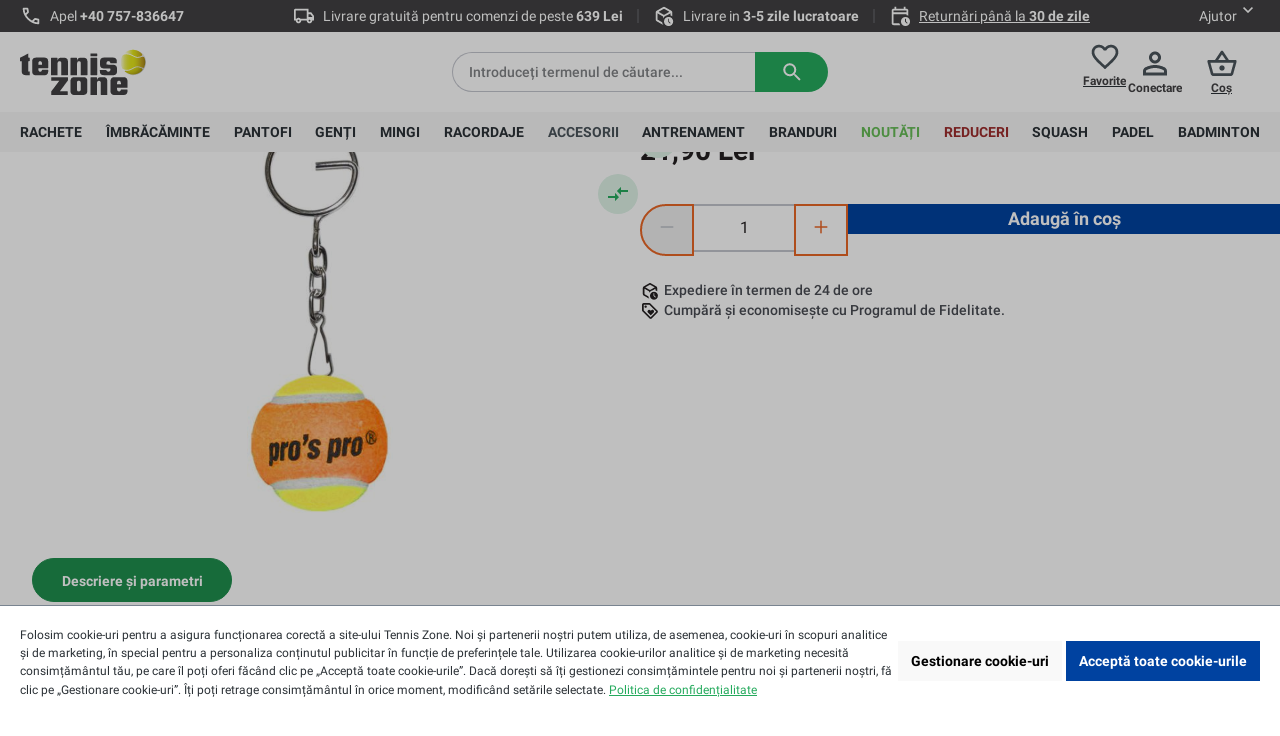

--- FILE ---
content_type: application/javascript; charset=UTF-8
request_url: https://trustmate.io/widget/api/a71d0511-6f60-4606-8bd2-cdb97b99a42b/script
body_size: 18781
content:
var UI = window.tmWidgetUI || (window.tmWidgetUI = {
  last: (where, what) => {where?.append(what)},
  first: (where, what) => {where?.insertBefore(what, where.firstChild)},
  after: (where, what) => {where?.parentNode.insertBefore(what, where.nextSibling)},
  before: (where, what) => {where?.parentNode.insertBefore(what, where)},
  replace: (where, what) => {where?.replaceWith(what)}
});

var tmWidgetLastLoad = window.tmWidgetLastLoad || (window.tmWidgetLastLoad = {});

if (!window.trustMateLoadWidget) {
  window.trustMateLoadWidget = function({ token, type, target, action, itemId }) {
    if (!token || !target || !action || !type || !itemId) return;

    const cacheKey = `${token}`;
    if (tmWidgetLastLoad[cacheKey] === itemId) return;
    tmWidgetLastLoad[cacheKey] = itemId;

    const tag = document.getElementById(`${token}`);

    if (!tag) return;

    if (!Object.hasOwn(UI, action)) return;

  const targetElement = document.querySelector(target);
  if (!targetElement) return;

  const baseResource = `https://trustmate.io/widget/api/a71d0511-6f60-4606-8bd2-cdb97b99a42b/html`;
  const tokenPattern = /\/[0-9a-f]{8}-[0-9a-f]{4}-[0-9a-f]{4}-[0-9a-f]{4}-[0-9a-f]{12}\//i;
  let resource = baseResource.replace(tokenPattern, `/${token}/`);
  
  if (itemId) {
    if (resource.includes('product=')) {
      resource = resource.replace(/product=[^&]*/, 'product=' + itemId);
    } else {
      const baseUrl = resource.split('?')[0];
      resource = baseUrl + '?product=' + itemId;
    }
  }

  fetch(resource)
    .then(response => {
      if (!response.ok) return;
      return response.text();
    })
    .then(html => {
      if (!html) return;
      tag.innerHTML = html;

      if (type && window.tmWidgetScripts) {
        const widgetsWithObserver = ['hydra', 'productFerret2', 'hornet'];
        if (widgetsWithObserver.includes(type)) {
          const intersectionObserver = new IntersectionObserver((entries) => {
            if (entries[0].isIntersecting) {
              window.tmWidgetScripts?.[type]?.({ spaWidget: tag });
              intersectionObserver.unobserve(tag);
            }
          }, {
            rootMargin: '600px',
            threshold: 0.01
          });
          intersectionObserver.observe(tag);
        } else {
          window.tmWidgetScripts?.[type]?.({ spaWidget: tag });
        }
      }
    })
    .catch(err => console.error(err));
  };
}

(() => {
      // fetch('https://trustmate.io/widget/api/a71d0511-6f60-4606-8bd2-cdb97b99a42b/html') - TODO: remove after platform multihornet fix - !!!frontend do not remove 
  
  const RELOADS_LIMIT = 10;
  let reloadsCount = 0;
  let lastAttributeValue = null;


  function loadWidgetHtml({ type }) {
    const tag = document.getElementById('a71d0511-6f60-4606-8bd2-cdb97b99a42b');
    if (tag) {
      widgetConfig = {
        target: tag.dataset.t,
        action: tag.dataset.a,
        observe: tag.dataset.o,
        itemId: tag.dataset.i
      };

      if (widgetConfig.target && widgetConfig.action) {
        if (!Object.hasOwn(UI, widgetConfig.action)) {
          console.error(`TrustMate: action '${widgetConfig.action}' is wrong`);
          return;
        }

        const target = document.querySelector(widgetConfig.target);

        if (!target) {
          console.error(`TrustMate: target '${widgetConfig.target}' not found`);
          return;
        }

        UI[widgetConfig.action](target, tag);
      }

      tag.innerHTML = `<style>
 @import url('https://fonts.googleapis.com/css2?family=Inter:ital,wght@0,400;0,500;0,600;0,700;1,500&display=swap');
 @keyframes tm-anim-spin{0%{transform:translateX(-50%) rotate(0deg)}100%{transform:translateX(-50%) rotate(360deg)}}.tm-dodo2{box-sizing:border-box;clear:both;color:#1d1d1b;line-height:1.5;margin:0;padding:0;word-break:initial;display:block !important;font-size:10px;width:fit-content}@media(prefers-reduced-motion: reduce){.tm-dodo2 *,.tm-dodo2 *::before,.tm-dodo2 *::after{animation-duration:.01ms !important;animation-iteration-count:1 !important;transition-duration:.01ms !important;scroll-behavior:auto !important}}.tm-dodo2 *,.tm-dodo2 *::after,.tm-dodo2 *::before{box-sizing:border-box;margin:0;padding:0;color:inherit;font-size:inherit;font-family:"Inter",sans-serif !important;line-height:inherit;text-transform:none}.tm-dodo2 label{font-weight:400}.tm-dodo2 a{font-weight:400;text-decoration:none}.tm-dodo2 a:not(.tm-hydra-button){background:none;color:inherit}.tm-dodo2 a:hover,.tm-dodo2 a:focus{text-decoration:none}.tm-dodo2 a:hover:not(.tm-hydra-button),.tm-dodo2 a:focus:not(.tm-hydra-button){color:inherit}.tm-dodo2 a:focus{outline:initial}.tm-dodo2 .tm-lazy-background{background-color:#f0f8ff}@media(max-width: 768px){.tm-dodo2 .hide-on-mobile{display:none !important}}.tm-dodo2__link-overlay{background:rgba(0,0,0,0) !important;position:absolute;top:0;left:0;height:100%;width:100%;z-index:100}.tm-dodo2__sticker{border-radius:2em;display:grid;font-weight:500;font-family:"Inter",sans-serif;grid-template-columns:auto;grid-template-rows:auto;width:max-content;padding:1.8em 3.6em}@media(max-width: 768px){.tm-dodo2__sticker.size-mobile-0{font-size:2.5px !important}.tm-dodo2__sticker.size-mobile-1{font-size:3px !important}.tm-dodo2__sticker.size-mobile-2{font-size:3.5px !important}.tm-dodo2__sticker.size-mobile-3{font-size:4px !important}.tm-dodo2__sticker.size-mobile-4{font-size:4.5px !important}.tm-dodo2__sticker.size-mobile-5{font-size:5px !important}.tm-dodo2__sticker.size-mobile-6{font-size:5.5px !important}.tm-dodo2__sticker.size-mobile-7{font-size:6px !important}.tm-dodo2__sticker.size-mobile-8{font-size:6.5px !important}.tm-dodo2__sticker.size-mobile-9{font-size:7px !important}.tm-dodo2__sticker.size-mobile-10{font-size:7.5px !important}.tm-dodo2__sticker.size-mobile-11{font-size:8px !important}.tm-dodo2__sticker.size-mobile-12{font-size:8.5px !important}.tm-dodo2__sticker.size-mobile-mobile-small{font-size:3.5px !important}.tm-dodo2__sticker.size-mobile-mobile-medium{font-size:5.5px !important}.tm-dodo2__sticker.size-mobile-mobile-large{font-size:7.5px !important}}@media(min-width: 768px){.tm-dodo2__sticker.size-0{font-size:6px !important}.tm-dodo2__sticker.size-1{font-size:6.5px !important}.tm-dodo2__sticker.size-2{font-size:7px !important}.tm-dodo2__sticker.size-3{font-size:7.5px !important}.tm-dodo2__sticker.size-4{font-size:8px !important}.tm-dodo2__sticker.size-5{font-size:8.5px !important}.tm-dodo2__sticker.size-6{font-size:9px !important}.tm-dodo2__sticker.size-7{font-size:9.5px !important}.tm-dodo2__sticker.size-8{font-size:10px !important}.tm-dodo2__sticker.size-9{font-size:10.5px !important}.tm-dodo2__sticker.size-10{font-size:11px !important}.tm-dodo2__sticker.size-11{font-size:11.5px !important}.tm-dodo2__sticker.size-12{font-size:12px !important}.tm-dodo2__sticker.size-small{font-size:7px !important}.tm-dodo2__sticker.size-medium{font-size:9px !important}.tm-dodo2__sticker.size-large{font-size:11px !important}}.tm-dodo2__sticker--light{background-color:#fff;color:#1d1d1b}.tm-dodo2__sticker--light.tm-shadow{box-shadow:6px 6px 19px rgba(0,0,0,.1)}.tm-dodo2__sticker--transparent{background-color:rgba(0,0,0,0);color:#1d1d1b}.tm-dodo2__sticker--transparent-light{background-color:rgba(0,0,0,0);color:#fff}.tm-dodo2__sticker--dark{background-color:#000;color:#fff}.tm-dodo2__sticker--version1{column-gap:.8em;grid-template-areas:"grade logo logo logo" "grade text text text";position:relative}.tm-dodo2__sticker--version2{column-gap:.6em;grid-template-areas:"grade logo logo logo" "text text text text" "button button button button";row-gap:1.2em}.tm-dodo2__grade{align-items:center;color:inherit;display:flex;font-size:3.6em;grid-area:grade;justify-content:center}@media(min-width: 768px){.tm-dodo2__grade{font-size:4.8em}}.tm-dodo2__sticker--version2>.tm-dodo2__grade{font-size:3em;margin-left:.4em;transform:translateY(9%)}@media(min-width: 768px){.tm-dodo2__sticker--version2>.tm-dodo2__grade{transform:translateY(9%)}}.tm-dodo2__logo{font-size:1.1em;grid-area:logo}.tm-dodo2__logo img{width:auto;height:3.6em;image-rendering:-moz-crisp-edges;image-rendering:-o-crisp-edges;image-rendering:-webkit-optimize-contrast;image-rendering:crisp-edges;-ms-interpolation-mode:nearest-neighbor}@media(min-width: 768px){.tm-dodo2__logo{font-size:1em}}.tm-dodo2__sticker--version1>.tm-dodo2__logo{margin-left:.8em;margin-top:.4em}.tm-dodo2__text{color:inherit;font-size:1.4em;font-weight:500;grid-area:text}.tm-dodo2__text--color{color:var(--tm-brand-color);margin-left:.4em}.tm-dodo2__sticker--version1>.tm-dodo2__text{transform:translateX(0.6em)}.tm-dodo2__sticker--version2>.tm-dodo2__text{text-align:center}.tm-dodo2__button-wrapper{grid-area:button;margin:0 auto}.tm-dodo2__button{border-radius:9.6px;border:none;line-height:1.2;text-align:center;padding:1em 2.2em;color:#fff;background:var(--tm-brand-color);width:fit-content;background:var(--tm-brand-color);font-size:1.6em;font-weight:700;padding:10px 22px}.tm-dodo2__button a{color:#fff}.tm-dodo2__button:hover{cursor:pointer}
 
 </style><div
 class="tm-dodo2" style="display: none; --tm-brand-color: #FF8000" data-tm-brand-color="#FF8000"><!-- START STICKER --><div data-reviews-modal-url=https://trustmate.pro/widget/api/a71d0511-6f60-4606-8bd2-cdb97b99a42b/reviews-modal style='cursor: pointer' class="tm-dialog-open tm-dodo2__sticker tm-dodo2__sticker--version1 tm-dodo2__sticker--light size-1 size-mobile-6 tm-shadow"><div class="tm-dodo2__grade">
 4.8
 </div><div class="tm-dodo2__logo"><img
 src="[data-uri]"
 alt="TrustMate logo"
 width="186" height="36" loading="lazy" ></div><div
 class="tm-dodo2__text tm-score-platforms" data-reviews="13 412"><span>Bazat pe</span><span class="tm-dodo2__text--color" data-tm-reviews-count="13 412">13 412</span>
 recenzii
 </div></div><!-- END STICKER --></div><script type="application/ld+json">{"@context":"http://schema.org","@type":"Product","image":"https://cdn.trustmate.io/assets/63f61ea0051f7840660822.png","name":"tennis-zone.ro","sameAs":"https://tennis-zone.ro","aggregateRating":{"@type":"AggregateRating","ratingValue":4.81,"reviewCount":13412,"bestRating":5,"worstRating":1},"review":[{"@type":"Review","author":{"@type":"Person","name":"Condrea Cezara"},"datePublished":"2026-01-24T04:49:24+00:00","reviewBody":"Am plasat o comandă în urmă cu aproximativ 6 săptămâni pe care am primit-o după câteva zile. Din păcate, unul din produsele din comandă nu era potrivit ca mărime și a trebuit să îl returnez. Nici până în ziua de azi nu a fost actualizat statusul comenzii pentru a putea înregistra o cerere de retur. Am înțeles ca au fost sărbătorile și nu a lucrat nimeni, dar suntem totuși în Ianuarie. Mi s-a oferit varianta să printez o cerere de retur și să duc coletul la un sediu Packeta. Am reușit să găsesc unul deschis după sărbători și am predat coletul. Au trecut 10 zile de atunci, nu am primit nici o notificare , nu știu dacă coletul a fost primit, cat va dura până voi primi banii înapoi. Nu cred ca am avut parte de un proces de retur atât de complicat până acum, ca să nu mai vorbim de lipsa de transparență în proces.","inLanguage":"ro","reviewRating":{"@type":"Rating","bestRating":5,"worstRating":1,"ratingValue":1}},{"@type":"Review","author":{"@type":"Person","name":"Alexandru Căncescu"},"datePublished":"2025-09-09T14:40:17+00:00","reviewBody":"Nu raspunde nimeni la telefonul de contact sau email de saptamani, nici nu ai cum sa faci retur.","inLanguage":"ro","reviewRating":{"@type":"Rating","bestRating":5,"worstRating":1,"ratingValue":1}},{"@type":"Review","author":{"@type":"Person","name":"RALUCA"},"datePublished":"2025-08-29T06:46:32+00:00","reviewBody":"Profesionalism, proptitudine si respect pentru client. Consultantii de vanzari foarte amabili. Produse autentice si atent impachetate pentru siguranta transportului. Recomand! 👏","inLanguage":"ro","reviewRating":{"@type":"Rating","bestRating":5,"worstRating":1,"ratingValue":5}},{"@type":"Review","author":{"@type":"Person","name":"Daniel"},"datePublished":"2025-07-17T07:15:50+00:00","reviewBody":"Sunt dezamăgit de timpul de livrare. Am platit in urma cu 4 zile o rachetă de badminton și încă nu au expediat-o. Deși am primit numărul de transport și pe site apare expediată pe site-ul transportatorului apare doar că și comanda de transport și că produsele încă nu au fost ridicate de curier.","inLanguage":"ro","reviewRating":{"@type":"Rating","bestRating":5,"worstRating":1,"ratingValue":1}},{"@type":"Review","author":{"@type":"Person","name":"Marius"},"datePublished":"2023-12-28T08:26:09+00:00","reviewBody":"Un produs foarte bun preț -calitate racordajul Solinco Bute Team Soft, este foarte prietenos cu cotul, dă rotație bună și control. Cu siguranță voi merge in continuare cu acest racordaj.","inLanguage":"ro","reviewRating":{"@type":"Rating","bestRating":5,"worstRating":1,"ratingValue":5}},{"@type":"Review","author":{"@type":"Person","name":"Echipa TrustMate.io"},"datePublished":"2023-01-16T13:53:07+00:00","reviewBody":"Bun venit la bord! Ne bucurăm să te ajutăm să simplifici procesul de recenzie pentru clienții tăi și să anunțăm toată lumea de ce afacerea ta este atât de minunată. Cu acest instrument vei putea colecta recenziile la care ai visat întotdeauna! Îți mulțumim că ne-ai ales. Îți dorim succes, echipa TrustMate.io :)","inLanguage":"ro","reviewRating":{"@type":"Rating","bestRating":5,"worstRating":1,"ratingValue":5}},{"@type":"Review","author":{"@type":"Person","name":"Fabrice"},"datePublished":"2026-01-30T18:02:22+00:00","reviewBody":"Livrare rapidă, dar uneori prețuri mari.","inLanguage":"ro","reviewRating":{"@type":"Rating","bestRating":5,"worstRating":1,"ratingValue":4}},{"@type":"Review","author":{"@type":"Person","name":"Piotr"},"datePublished":"2026-01-30T09:40:18+00:00","reviewBody":"Îl recomand tuturor, varietatea ofertei este admirabilă. Echipă de servicii profesionistă, politicoasă și eficientă. Informații fiabile și livrare la timp.","inLanguage":"ro","reviewRating":{"@type":"Rating","bestRating":5,"worstRating":1,"ratingValue":5}},{"@type":"Review","author":{"@type":"Person","name":"Iris"},"datePublished":"2026-01-29T14:24:47+00:00","reviewBody":"Transport rapid, mărfuri sosite intacte și noi.\\nSingurul mic neajuns este fusta/pantalonii, care au puțină elasticitate și nu rezistă....... E vina șefului","inLanguage":"ro","reviewRating":{"@type":"Rating","bestRating":5,"worstRating":1,"ratingValue":5}},{"@type":"Review","author":{"@type":"Person","name":"Kornel"},"datePublished":"2026-01-29T09:35:13+00:00","reviewBody":"Pachetul a sosit în stare perfectă. Pachetul a ajuns la mine în stare perfectă. Totul e în regulă. Totul este grozav, există multe metode de plată din care poți alege.","inLanguage":"ro","reviewRating":{"@type":"Rating","bestRating":5,"worstRating":1,"ratingValue":5}},{"@type":"Review","author":{"@type":"Person","name":"DARIO"},"datePublished":"2026-01-29T09:20:02+00:00","reviewBody":"Totul este bine","inLanguage":"ro","reviewRating":{"@type":"Rating","bestRating":5,"worstRating":1,"ratingValue":5}},{"@type":"Review","author":{"@type":"Person","name":"Sławomir"},"datePublished":"2026-01-29T09:10:14+00:00","reviewBody":"Comanda a fost finalizată foarte rapid. Apreciez contactul foarte eficient cu vânzătorul. Ca și client, revin des aici. Această ofertă mă încântă. Cumpărături foarte reușite. Cu siguranță mă voi întoarce aici.","inLanguage":"ro","reviewRating":{"@type":"Rating","bestRating":5,"worstRating":1,"ratingValue":5}},{"@type":"Review","author":{"@type":"Person","name":"Massimo"},"datePublished":"2026-01-29T08:36:01+00:00","reviewBody":"Pachetul a sosit întreg și în stare excelentă. Livrare rapidă. 👍️Nu mă așteptam ca pachetul să ajungă atât de repede.","inLanguage":"ro","reviewRating":{"@type":"Rating","bestRating":5,"worstRating":1,"ratingValue":5}},{"@type":"Review","author":{"@type":"Person","name":"Hans-Dieter"},"datePublished":"2026-01-29T08:19:47+00:00","reviewBody":"Livrare promptă. Obiectul așa cum este descris","inLanguage":"ro","reviewRating":{"@type":"Rating","bestRating":5,"worstRating":1,"ratingValue":5}},{"@type":"Review","author":{"@type":"Person","name":"francesco"},"datePublished":"2026-01-29T06:54:00+00:00","reviewBody":"Produse perfect ambalate, frumoase și sigure.","inLanguage":"ro","reviewRating":{"@type":"Rating","bestRating":5,"worstRating":1,"ratingValue":5}},{"@type":"Review","author":{"@type":"Person","name":"Elli"},"datePublished":"2026-01-29T06:50:24+00:00","reviewBody":"Nad hoolitsesid iga detaili eest, mul pole märkusi.","inLanguage":"ro","reviewRating":{"@type":"Rating","bestRating":5,"worstRating":1,"ratingValue":5}},{"@type":"Review","author":{"@type":"Person","name":"Krzysztof"},"datePublished":"2026-01-29T06:25:02+00:00","reviewBody":"Aici am tot ce am nevoie într-un singur loc. Amploarea ofertei este perfectă, va răspunde nevoilor diferiților clienți. Livrarea a fost rapidă și așa cum s-a anunțat. Mulţumesc","inLanguage":"ro","reviewRating":{"@type":"Rating","bestRating":5,"worstRating":1,"ratingValue":5}},{"@type":"Review","author":{"@type":"Person","name":"NATHALIE"},"datePublished":"2026-01-29T04:37:55+00:00","reviewBody":"Site grozav, foarte serios, baschet impecabil, nu ezitați","inLanguage":"ro","reviewRating":{"@type":"Rating","bestRating":5,"worstRating":1,"ratingValue":5}},{"@type":"Review","author":{"@type":"Person","name":"Szilvia Erzsébet"},"datePublished":"2026-01-28T15:24:36+00:00","reviewBody":"Produse de înaltă calitate, livrare rapidă și ieftină. Este o afacere care merită recomandată, excelentă. Pachetul a ajuns la mine în stare excelentă. 💯","inLanguage":"ro","reviewRating":{"@type":"Rating","bestRating":5,"worstRating":1,"ratingValue":5}},{"@type":"Review","author":{"@type":"Person","name":"Ilo"},"datePublished":"2026-01-28T14:26:10+00:00","reviewBody":"La început am fost sceptic, dar am fost convins. Răspuns rapid prin email și pantaloni activi Boss foarte buni, pe lângă livrare rapidă. Un preț foarte bun comparativ cu alți furnizori. Sus! Cu bucurie din nou.","inLanguage":"ro","reviewRating":{"@type":"Rating","bestRating":5,"worstRating":1,"ratingValue":5}},{"@type":"Review","author":{"@type":"Person","name":"Charier"},"datePublished":"2026-01-28T11:02:36+00:00","reviewBody":"Comandă conform așteptărilor mele","inLanguage":"ro","reviewRating":{"@type":"Rating","bestRating":5,"worstRating":1,"ratingValue":4}},{"@type":"Review","author":{"@type":"Person","name":"Spyros"},"datePublished":"2026-01-28T08:38:05+00:00","reviewBody":"Sunt super entuziasmat de pantofii pe care i-am comandat! Sunt stabile, se simt grozav când alergi pe teren și sunt foarte estetice","inLanguage":"ro","reviewRating":{"@type":"Rating","bestRating":5,"worstRating":1,"ratingValue":5}},{"@type":"Review","author":{"@type":"Person","name":"Sabrina"},"datePublished":"2026-01-28T05:59:43+00:00","reviewBody":"Totul întotdeauna așa cum este descris, îi recomand pentru că chiar merită.","inLanguage":"ro","reviewRating":{"@type":"Rating","bestRating":5,"worstRating":1,"ratingValue":5}},{"@type":"Review","author":{"@type":"Person","name":"Michael"},"datePublished":"2026-01-28T05:43:58+00:00","reviewBody":"Felicitări pentru consistența produselor în descrierile lor, bravo. 👍️ Comunicare foarte bună!","inLanguage":"ro","reviewRating":{"@type":"Rating","bestRating":5,"worstRating":1,"ratingValue":5}},{"@type":"Review","author":{"@type":"Person","name":"Marcus"},"datePublished":"2026-01-27T15:45:17+00:00","reviewBody":"Totul este în regulă și rapid!","inLanguage":"ro","reviewRating":{"@type":"Rating","bestRating":5,"worstRating":1,"ratingValue":5}},{"@type":"Review","author":{"@type":"Person","name":"ERIKA"},"datePublished":"2026-01-27T14:56:55+00:00","reviewBody":"👍️Produs de calitate, livrare punctuală.","inLanguage":"ro","reviewRating":{"@type":"Rating","bestRating":5,"worstRating":1,"ratingValue":5}},{"@type":"Review","author":{"@type":"Person","name":"Magdalena"},"datePublished":"2026-01-27T14:05:00+00:00","reviewBody":"Livrare eficientă, timp de așteptare foarte scurt.","inLanguage":"ro","reviewRating":{"@type":"Rating","bestRating":5,"worstRating":1,"ratingValue":5}},{"@type":"Review","author":{"@type":"Person","name":"Ivan"},"datePublished":"2026-01-27T13:32:55+00:00","reviewBody":"Achizițiile au sosit conform informațiilor din momentul comenzii. Ei știu totul despre tenis :-) Oferta include și squash, padel și badminton. Produse practice și corporative, grozave.","inLanguage":"ro","reviewRating":{"@type":"Rating","bestRating":5,"worstRating":1,"ratingValue":5}},{"@type":"Review","author":{"@type":"Person","name":"Magdalena"},"datePublished":"2026-01-27T08:56:27+00:00","reviewBody":"Consider serviciul profesional. Totul a fost livrat fiabil la timp. O ofertă diversă la prețuri foarte atractive. Îi dau cinci stele, e foarte bun. Magazinul merită recomandat.","inLanguage":"ro","reviewRating":{"@type":"Rating","bestRating":5,"worstRating":1,"ratingValue":5}},{"@type":"Review","author":{"@type":"Person","name":"Ivan"},"datePublished":"2026-01-27T08:46:02+00:00","reviewBody":"Cutia a sosit fără nicio zgârietură, dar ceea ce contează cel mai mult pentru mine este că pachetul era solid și sigur pentru călătorie. Expediția a ajuns conform planului. Comunicare rapidă și fără bătăi de cap. Nu am găsit nicio fraudă sau trucuri, le recomand.","inLanguage":"ro","reviewRating":{"@type":"Rating","bestRating":5,"worstRating":1,"ratingValue":5}},{"@type":"Review","author":{"@type":"Person","name":"Michaela"},"datePublished":"2026-01-27T08:25:54+00:00","reviewBody":"Sunt foarte mulțumit de serviciile oferite de magazin.","inLanguage":"ro","reviewRating":{"@type":"Rating","bestRating":5,"worstRating":1,"ratingValue":5}},{"@type":"Review","author":{"@type":"Person","name":"Bernd"},"datePublished":"2026-01-27T08:13:15+00:00","reviewBody":"Tranzacțiile sunt procesate cu o viteză fulgerătoare. Pachetul era în siguranță și ambalat conform conținutului. Au grijă foarte mare de client, îi recomand cu căldură.","inLanguage":"ro","reviewRating":{"@type":"Rating","bestRating":5,"worstRating":1,"ratingValue":4}},{"@type":"Review","author":{"@type":"Person","name":"Krisztián"},"datePublished":"2026-01-27T07:54:08+00:00","reviewBody":"Comanda mea a sosit nedeteriorată, o recomand. Un nivel ridicat de cultură a serviciului, ceea ce merită apreciat.","inLanguage":"ro","reviewRating":{"@type":"Rating","bestRating":5,"worstRating":1,"ratingValue":5}},{"@type":"Review","author":{"@type":"Person","name":"Lionel"},"datePublished":"2026-01-27T07:50:52+00:00","reviewBody":"Produs conform așteptărilor mele, livrare rapidă. Perfect","inLanguage":"ro","reviewRating":{"@type":"Rating","bestRating":5,"worstRating":1,"ratingValue":5}},{"@type":"Review","author":{"@type":"Person","name":"Gaelig"},"datePublished":"2026-01-27T07:25:29+00:00","reviewBody":"Repede. Conform","inLanguage":"ro","reviewRating":{"@type":"Rating","bestRating":5,"worstRating":1,"ratingValue":5}},{"@type":"Review","author":{"@type":"Person","name":"Christine"},"datePublished":"2026-01-27T07:06:49+00:00","reviewBody":"Transportul era intact, iar conținutul era foarte curat. O recomand. Comanda livrată la timp, fără dificultate.","inLanguage":"ro","reviewRating":{"@type":"Rating","bestRating":5,"worstRating":1,"ratingValue":5}},{"@type":"Review","author":{"@type":"Person","name":"Maxence"},"datePublished":"2026-01-27T07:03:51+00:00","reviewBody":"Livrare rapidă, dar site-ul nu este foarte logic, am făcut un coș cu 3 articole și nu am putut plăti imediat, am primit un email în care mi se spunea că am o comandă în curs de desfășurare, dar imposibil să o plătesc, a trebuit să recomand, dar am luat doar 2 articole pentru că al treilea nu mai era disponibil.","inLanguage":"ro","reviewRating":{"@type":"Rating","bestRating":5,"worstRating":1,"ratingValue":4}},{"@type":"Review","author":{"@type":"Person","name":"Jarosław"},"datePublished":"2026-01-26T20:16:14+00:00","reviewBody":"Livrare rapidă și sigură! Recomand, recomand, recomand","inLanguage":"ro","reviewRating":{"@type":"Rating","bestRating":5,"worstRating":1,"ratingValue":5}},{"@type":"Review","author":{"@type":"Person","name":"Thomas"},"datePublished":"2026-01-26T15:42:36+00:00","reviewBody":"Vă mulțumesc foarte mult pentru profesionalism","inLanguage":"ro","reviewRating":{"@type":"Rating","bestRating":5,"worstRating":1,"ratingValue":5}},{"@type":"Review","author":{"@type":"Person","name":"Rosalie"},"datePublished":"2026-01-26T07:27:03+00:00","reviewBody":"Livrare rapidă și sunt, de asemenea, foarte mulțumit de produs. Complet epuizat pe alte site-uri, dar tot era disponibil aici.","inLanguage":"ro","reviewRating":{"@type":"Rating","bestRating":5,"worstRating":1,"ratingValue":5}},{"@type":"Review","author":{"@type":"Person","name":"Alessandra"},"datePublished":"2026-01-26T06:40:58+00:00","reviewBody":"Pachetul a fost livrat conform așteptărilor. Serviciu rapid și profesionist, fără întrebări și comunicări inutile, procesarea comenzilor așa cum este menționat pe site-ul magazinului. Sunt foarte mulțumit de calitatea serviciilor din acest magazin.","inLanguage":"ro","reviewRating":{"@type":"Rating","bestRating":5,"worstRating":1,"ratingValue":5}},{"@type":"Review","author":{"@type":"Person","name":"Ádám"},"datePublished":"2026-01-26T06:04:46+00:00","reviewBody":"Sunt surprins că timpul de confirmare a comenzii este atât de scurt. Am fost complet surprins de calitatea serviciului, cu siguranță mă voi întoarce aici.","inLanguage":"ro","reviewRating":{"@type":"Rating","bestRating":5,"worstRating":1,"ratingValue":5}},{"@type":"Review","author":{"@type":"Person","name":"Katalin"},"datePublished":"2026-01-26T05:49:42+00:00","reviewBody":"Totul era în regulă (ambalare, informații, timp de livrare...).","inLanguage":"ro","reviewRating":{"@type":"Rating","bestRating":5,"worstRating":1,"ratingValue":5}},{"@type":"Review","author":{"@type":"Person","name":"Róbert"},"datePublished":"2026-01-26T05:43:37+00:00","reviewBody":"Pachetul a sosit curat, iar produsele au fost bine ambalate.","inLanguage":"ro","reviewRating":{"@type":"Rating","bestRating":5,"worstRating":1,"ratingValue":5}},{"@type":"Review","author":{"@type":"Person","name":"Florian"},"datePublished":"2026-01-25T17:16:57+00:00","reviewBody":"Bunurile comandate nu au fost livrate timp de peste o lună, apoi s-a făcut o rambursare și produsele nu au mai venit. Nu a existat niciun motiv pentru care acum primesc spam 🤔","inLanguage":"ro","reviewRating":{"@type":"Rating","bestRating":5,"worstRating":1,"ratingValue":1}},{"@type":"Review","author":{"@type":"Person","name":"Dálnoky"},"datePublished":"2026-01-25T16:18:20+00:00","reviewBody":"Serviciul lor este pur și simplu profesional.","inLanguage":"ro","reviewRating":{"@type":"Rating","bestRating":5,"worstRating":1,"ratingValue":5}},{"@type":"Review","author":{"@type":"Person","name":"András"},"datePublished":"2026-01-24T16:03:28+00:00","reviewBody":"Selecția este destul de mare și prețurile sunt la categoria accesibilă.","inLanguage":"ro","reviewRating":{"@type":"Rating","bestRating":5,"worstRating":1,"ratingValue":5}},{"@type":"Review","author":{"@type":"Person","name":"Imre"},"datePublished":"2026-01-24T15:33:49+00:00","reviewBody":"Descrierile de pe site sunt foarte precise, iar produsele sunt excelente.","inLanguage":"ro","reviewRating":{"@type":"Rating","bestRating":5,"worstRating":1,"ratingValue":5}},{"@type":"Review","author":{"@type":"Person","name":"ZORAN"},"datePublished":"2026-01-23T06:03:37+00:00","reviewBody":"O companie de încredere care merită recomandată. Nu m-au dezamăgit, livrarea a fost foarte rapidă. Produsele sunt împachetate superb, exact ca și cum aș fi ales eu designul. Cu siguranță mă voi întoarce aici. 💯","inLanguage":"ro","reviewRating":{"@type":"Rating","bestRating":5,"worstRating":1,"ratingValue":5}},{"@type":"Review","author":{"@type":"Person","name":"Marko"},"datePublished":"2026-01-22T17:19:47+00:00","reviewBody":"Se vede că Serviciul Clienți își cunoaște treaba.","inLanguage":"ro","reviewRating":{"@type":"Rating","bestRating":5,"worstRating":1,"ratingValue":5}},{"@type":"Review","author":{"@type":"Person","name":"Iain"},"datePublished":"2026-01-22T10:58:36+00:00","reviewBody":"Recomand un magazin de încredere, cu convingere deplină. Atenția mea a fost atrasă de gama largă de oferte a magazinului, merită să fie aici.","inLanguage":"ro","reviewRating":{"@type":"Rating","bestRating":5,"worstRating":1,"ratingValue":5}},{"@type":"Review","author":{"@type":"Person","name":"Grégory"},"datePublished":"2026-01-22T09:07:23+00:00","reviewBody":"Impecabil, comanda primită rapid, preț excelent, aș recomanda cu siguranță","inLanguage":"ro","reviewRating":{"@type":"Rating","bestRating":5,"worstRating":1,"ratingValue":5}},{"@type":"Review","author":{"@type":"Person","name":"Waldemar"},"datePublished":"2026-01-21T13:30:09+00:00","reviewBody":"După reclamație nu a mai fost nicio problemă și după ce am cumpărat pantofi noi, bunurile au fost trimise rapid și eficient, recomand","inLanguage":"ro","reviewRating":{"@type":"Rating","bestRating":5,"worstRating":1,"ratingValue":5}},{"@type":"Review","author":{"@type":"Person","name":"Hyp3R"},"datePublished":"2026-01-21T06:47:24+00:00","reviewBody":"Primul ordin la zona de tenis și sunt foarte mulțumit. Am cumpărat o rachetă în precomandă și totul a depășit așteptările mele, calitatea produsului și livrarea impecabilă.","inLanguage":"ro","reviewRating":{"@type":"Rating","bestRating":5,"worstRating":1,"ratingValue":5}},{"@type":"Review","author":{"@type":"Person","name":"Steffen"},"datePublished":"2026-01-21T05:57:38+00:00","reviewBody":"În timpul primei încordări profesionale a noului Wilson Blade 100 v9, o manșon de ochelit din partea stângă sus a cadrului s-a desprins. \\n\\nRacheta este nouă, nu a fost folosită greșit și încordată cu o tensiune moderată, conform producătorului (23 kg / 23 kg). \\nDefectul a fost descoperit direct în timpul încordării; racheta și coarda cu coarde nu erau cântate sau folosite în niciun moment.\\n\\nStringerul meu mi-a recomandat expres să mă plâng de rachetă, deoarece foarte probabil există un defect de material sau de fabricație.\\n\\nMai mult: \\nÎn oferta online, s-a anunțat că fiecare rachetă va adăuga gratuit o coardă Luxilon Eco Power de 1,25 mm, combinată cu cererea de a specifica duritatea dorită a corzii în câmpul de comentarii. Am respectat această cerere ca parte a ordinului meu. (\\"Liber! Adăugăm gratuit un cordaj Luxilon Eco Power de 1,25 mm la fiecare rachetă. Vă rog să indicați duritatea sforilor în comentariu.\\")\\n\\nDoar racheta defectă era livrată, fără sfori și fără corzi. \\n\\nPână acum, sunt dezamăgit de reacția serviciului clienți. Eroarea materială nu a fost încă abordată, iar acoperirea lipsă a fost reacționată evaziv și respinsă. \\n\\n\\"Am verificat cererea dumneavoastră.\\nTotuși, această rachetă este oferită neîncordată. Totuși, un șir liber ar trebui să facă parte din livrare.\\nDacă erai interesat, ar fi fost necesar să comanzi serviciul de încordare. Abia după ce acest serviciu este adăugat în coșul de cumpărături racheta este încordată.\\nNe pare foarte rău că această neînțelegere a avut loc.\\"\\n\\nRăspunsul clar nu se potrivește ofertei.\\nȘi nu a existat nicio discuție despre propuneri consensuale.","inLanguage":"ro","reviewRating":{"@type":"Rating","bestRating":5,"worstRating":1,"ratingValue":1}},{"@type":"Review","author":{"@type":"Person","name":"Alberto"},"datePublished":"2026-01-20T15:26:55+00:00","reviewBody":"Întârziere în livrare","inLanguage":"ro","reviewRating":{"@type":"Rating","bestRating":5,"worstRating":1,"ratingValue":1}},{"@type":"Review","author":{"@type":"Person","name":"Andrea"},"datePublished":"2026-01-20T15:12:39+00:00","reviewBody":"Am vrut să schimb pantofii pentru că nu mi se potrivesc. Transportul de întoarcere în Polonia costă 20.-€ cu transport asigurat!! În timpul procesului de achiziție, nu s-a menționat că bunurile au fost trimise din Polonia și că, prin urmare, returnarea este practic imposibilă. Revoltător!","inLanguage":"ro","reviewRating":{"@type":"Rating","bestRating":5,"worstRating":1,"ratingValue":1}},{"@type":"Review","author":{"@type":"Person","name":"Bérénice"},"datePublished":"2026-01-20T08:33:16+00:00","reviewBody":"Livrare rapidă în funcție de cerere","inLanguage":"ro","reviewRating":{"@type":"Rating","bestRating":5,"worstRating":1,"ratingValue":5}},{"@type":"Review","author":{"@type":"Person","name":"Attila"},"datePublished":"2026-01-20T07:18:36+00:00","reviewBody":"Produse ambalate cu pricepere și cu grijă.","inLanguage":"ro","reviewRating":{"@type":"Rating","bestRating":5,"worstRating":1,"ratingValue":5}},{"@type":"Review","author":{"@type":"Person","name":"Erwin"},"datePublished":"2026-01-20T06:01:11+00:00","reviewBody":"Produse de înaltă calitate, livrare rapidă și ieftină. Compania este de încredere. Personalul este pregătit să răspundă la orice întrebare ar avea un client. Și asta se numește profesionalism. Pachetul a fost împachetat magistral.","inLanguage":"ro","reviewRating":{"@type":"Rating","bestRating":5,"worstRating":1,"ratingValue":5}},{"@type":"Review","author":{"@type":"Person","name":"Olja"},"datePublished":"2026-01-20T05:51:45+00:00","reviewBody":"Extraordinar, sunt absolut surprins. Oamenii potriviți în locul potrivit. Minunat. Finalizarea comenzii este foarte rapidă, recomand asta. Magazin excelent, nu am nimic de învinovățit.","inLanguage":"ro","reviewRating":{"@type":"Rating","bestRating":5,"worstRating":1,"ratingValue":5}},{"@type":"Review","author":{"@type":"Person","name":"Paweł"},"datePublished":"2026-01-20T05:47:29+00:00","reviewBody":"Serviciu de încredere, mereu gata să ajute. Transportul a fost mai scurt decât mă așteptam. Doamnelor și domnilor, copii, adolescenți – toată lumea va găsi ceva potrivit. Un magazin care merită recomandat, totul așa cum este descris, preț bun.","inLanguage":"ro","reviewRating":{"@type":"Rating","bestRating":5,"worstRating":1,"ratingValue":5}},{"@type":"Review","author":{"@type":"Person","name":"Michał"},"datePublished":"2026-01-20T05:32:00+00:00","reviewBody":"Servicii foarte eficiente și rapide. Îmi place să fac cumpărături aici","inLanguage":"ro","reviewRating":{"@type":"Rating","bestRating":5,"worstRating":1,"ratingValue":5}},{"@type":"Review","author":{"@type":"Person","name":"Gabriella"},"datePublished":"2026-01-20T05:26:29+00:00","reviewBody":"Sunt impecabili, punctuali și au îndeplinit totul conform promisiunilor lor.","inLanguage":"ro","reviewRating":{"@type":"Rating","bestRating":5,"worstRating":1,"ratingValue":5}},{"@type":"Review","author":{"@type":"Person","name":"Sandra"},"datePublished":"2026-01-20T05:23:46+00:00","reviewBody":"Ambalaj de bun gust, produsele sunt bune, le recomand. Un serviciu excelent și profesionist din partea magazinului.","inLanguage":"ro","reviewRating":{"@type":"Rating","bestRating":5,"worstRating":1,"ratingValue":5}},{"@type":"Review","author":{"@type":"Person","name":"Jérémy"},"datePublished":"2026-01-19T21:01:53+00:00","reviewBody":"Sus 💯","inLanguage":"ro","reviewRating":{"@type":"Rating","bestRating":5,"worstRating":1,"ratingValue":5}},{"@type":"Review","author":{"@type":"Person","name":"Manuel"},"datePublished":"2026-01-19T19:52:02+00:00","reviewBody":"Impecabil, complet conform 👍️","inLanguage":"ro","reviewRating":{"@type":"Rating","bestRating":5,"worstRating":1,"ratingValue":5}},{"@type":"Review","author":{"@type":"Person","name":"-enrico"},"datePublished":"2026-01-19T18:03:00+00:00","reviewBody":"În acest magazin am găsit tot ce căutam: la un preț bun și livrare rapidă.","inLanguage":"ro","reviewRating":{"@type":"Rating","bestRating":5,"worstRating":1,"ratingValue":5}},{"@type":"Review","author":{"@type":"Person","name":"Jens"},"datePublished":"2026-01-19T16:52:54+00:00","reviewBody":"Livrare rapidă. Totul a fost grozav.","inLanguage":"ro","reviewRating":{"@type":"Rating","bestRating":5,"worstRating":1,"ratingValue":5}},{"@type":"Review","author":{"@type":"Person","name":"Nemeth"},"datePublished":"2026-01-19T13:27:08+00:00","reviewBody":"Pachetul a fost foarte bine ambalat. Minunat. Produsele sunt într-adevăr aceleași cu cele pe care le oferă site-ul.","inLanguage":"ro","reviewRating":{"@type":"Rating","bestRating":5,"worstRating":1,"ratingValue":4}},{"@type":"Review","author":{"@type":"Person","name":"Ferenc"},"datePublished":"2026-01-19T08:23:57+00:00","reviewBody":"Pachetul a sosit în stare excelentă, fără daune. Acesta este unul dintre magazinele mele preferate, îl recomand cu conștiința împăcată. Super serviciu, sunt sigur că voi cumpăra din nou de la ei. Există o companie profesionistă în spatele serviciului lor.","inLanguage":"ro","reviewRating":{"@type":"Rating","bestRating":5,"worstRating":1,"ratingValue":5}},{"@type":"Review","author":{"@type":"Person","name":"Steffi"},"datePublished":"2026-01-19T07:45:16+00:00","reviewBody":"Totul e în regulă, dar din păcate returnarea este taxabilă, pentru că ceva nu încăpea.","inLanguage":"ro","reviewRating":{"@type":"Rating","bestRating":5,"worstRating":1,"ratingValue":4}},{"@type":"Review","author":{"@type":"Person","name":"Grit"},"datePublished":"2026-01-19T06:59:47+00:00","reviewBody":"Mărfurile ajung întotdeauna la timp, nu am fost niciodată dezamăgit.","inLanguage":"ro","reviewRating":{"@type":"Rating","bestRating":5,"worstRating":1,"ratingValue":5}},{"@type":"Review","author":{"@type":"Person","name":"Attila"},"datePublished":"2026-01-19T06:37:11+00:00","reviewBody":"Informatiile de pe site corespund situatiei de fapt, o recomand.","inLanguage":"ro","reviewRating":{"@type":"Rating","bestRating":5,"worstRating":1,"ratingValue":5}},{"@type":"Review","author":{"@type":"Person","name":"Christos"},"datePublished":"2026-01-19T06:07:37+00:00","reviewBody":"Livrarea s-a făcut conform informațiilor furnizate.","inLanguage":"ro","reviewRating":{"@type":"Rating","bestRating":5,"worstRating":1,"ratingValue":4}},{"@type":"Review","author":{"@type":"Person","name":"Piero"},"datePublished":"2026-01-19T05:58:44+00:00","reviewBody":"Toate fără probleme. Totul așa cum trebuia să fie. Pachetul mi-a fost livrat în stare foarte bună. Pot recomanda acest magazin cu conștiința împăcată.","inLanguage":"ro","reviewRating":{"@type":"Rating","bestRating":5,"worstRating":1,"ratingValue":5}},{"@type":"Review","author":{"@type":"Person","name":"Sándor"},"datePublished":"2026-01-19T05:55:27+00:00","reviewBody":"Nu am de ce să mă plâng, au făcut totul perfect. Coletul meu a fost complet ambalat și l-am primit nedeteriorat. \\n\\nTimp de livrare la livrare: 7 zile","inLanguage":"ro","reviewRating":{"@type":"Rating","bestRating":5,"worstRating":1,"ratingValue":5}},{"@type":"Review","author":{"@type":"Person","name":"Viktor"},"datePublished":"2026-01-19T05:05:56+00:00","reviewBody":"Livrare\\n A fost foarte lent, cutia era complet avariată și sfâșiată","inLanguage":"ro","reviewRating":{"@type":"Rating","bestRating":5,"worstRating":1,"ratingValue":3}},{"@type":"Review","author":{"@type":"Person","name":"Ewa"},"datePublished":"2026-01-18T17:54:50+00:00","reviewBody":"Oferta este pregătită cu mare grijă. Nivelul de servicii al magazinului este foarte bun. Achizițiile erau ambalate cu grijă și livrate rapid.","inLanguage":"ro","reviewRating":{"@type":"Rating","bestRating":5,"worstRating":1,"ratingValue":5}},{"@type":"Review","author":{"@type":"Person","name":"Perica"},"datePublished":"2026-01-17T17:49:14+00:00","reviewBody":"Am luat 2 cutii de mânere și mi-ai trimis mânere vechi în general, nu pot pune nailon pe ele","inLanguage":"ro","reviewRating":{"@type":"Rating","bestRating":5,"worstRating":1,"ratingValue":3}},{"@type":"Review","author":{"@type":"Person","name":"Alexandra"},"datePublished":"2026-01-16T07:29:46+00:00","reviewBody":"Produsul era bine ambalat și, cel mai important, ușor de deschis. Răspuns rapid din partea personalului de service, îl recomand.","inLanguage":"ro","reviewRating":{"@type":"Rating","bestRating":5,"worstRating":1,"ratingValue":5}},{"@type":"Review","author":{"@type":"Person","name":"Alessandro"},"datePublished":"2026-01-16T07:10:13+00:00","reviewBody":"Comunicare simplă cu serviciul clienți.","inLanguage":"ro","reviewRating":{"@type":"Rating","bestRating":5,"worstRating":1,"ratingValue":4}},{"@type":"Review","author":{"@type":"Person","name":"Csaba"},"datePublished":"2026-01-16T07:07:49+00:00","reviewBody":"Livrare rapidă, ambalaj atent, produs perfect! Vă mulțumesc!","inLanguage":"ro","reviewRating":{"@type":"Rating","bestRating":5,"worstRating":1,"ratingValue":5}},{"@type":"Review","author":{"@type":"Person","name":"Rene"},"datePublished":"2026-01-16T06:29:59+00:00","reviewBody":"Selecție excelentă, prețuri bune și livrare rapidă! 💪🚀👍️","inLanguage":"ro","reviewRating":{"@type":"Rating","bestRating":5,"worstRating":1,"ratingValue":5}},{"@type":"Review","author":{"@type":"Person","name":"Valentina"},"datePublished":"2026-01-15T19:13:40+00:00","reviewBody":"În cele din urmă am găsit un magazin unde am acces la o gamă largă de produse.","inLanguage":"ro","reviewRating":{"@type":"Rating","bestRating":5,"worstRating":1,"ratingValue":5}},{"@type":"Review","author":{"@type":"Person","name":"Lidia"},"datePublished":"2026-01-15T16:36:07+00:00","reviewBody":"Magazinul are o gamă largă de mărci premium, dar nu numai.","inLanguage":"ro","reviewRating":{"@type":"Rating","bestRating":5,"worstRating":1,"ratingValue":5}},{"@type":"Review","author":{"@type":"Person","name":"Carmen"},"datePublished":"2026-01-15T15:54:58+00:00","reviewBody":"Calitatea ambalajului corespunde cu siguranță așteptărilor mele.","inLanguage":"ro","reviewRating":{"@type":"Rating","bestRating":5,"worstRating":1,"ratingValue":4}},{"@type":"Review","author":{"@type":"Person","name":"Svetlana"},"datePublished":"2026-01-15T11:09:23+00:00","reviewBody":"Tot nu am primit comanda și niciun răspuns sau reacție la plângerea mea...","inLanguage":"ro","reviewRating":{"@type":"Rating","bestRating":5,"worstRating":1,"ratingValue":1}},{"@type":"Review","author":{"@type":"Person","name":"Tamás"},"datePublished":"2026-01-15T10:02:02+00:00","reviewBody":"Recomand acest magazin, produsul corespunde descrierii, bine ambalat si livrat la timp.","inLanguage":"ro","reviewRating":{"@type":"Rating","bestRating":5,"worstRating":1,"ratingValue":5}},{"@type":"Review","author":{"@type":"Person","name":"Katalin"},"datePublished":"2026-01-15T08:40:00+00:00","reviewBody":"Este minunat că compania ține la mediu și folosește ambalaje prietenoase cu mediul. Bine lucrat! Totul a decurs lin, ca întotdeauna! Îl recomand cu căldură. Livrare rapidă, produsul a fost ambalat corect și cu grijă. Ei tratează clienții foarte bine.","inLanguage":"ro","reviewRating":{"@type":"Rating","bestRating":5,"worstRating":1,"ratingValue":5}},{"@type":"Review","author":{"@type":"Person","name":"Christophe"},"datePublished":"2026-01-15T07:07:06+00:00","reviewBody":"💯 Întrebări cu răspunsuri foarte rapide.\\nMaterial de top.\\n👍️","inLanguage":"ro","reviewRating":{"@type":"Rating","bestRating":5,"worstRating":1,"ratingValue":5}},{"@type":"Review","author":{"@type":"Person","name":"András"},"datePublished":"2026-01-15T04:59:48+00:00","reviewBody":"Totul a decurs bine, livrarea a fost foarte rapidă. Pachetul a fost ambalat în siguranță și frumos. Muncă de calitate și atitudine care atrage clienți. Conexiune excelentă și livrare rapidă. Bunurile sunt 100% conform descrisului. A fost prima mea vizită la Tennis Zone. Am fost surprins cât de bine editat și profesionist este magazinul online. Îl recomand tuturor iubitorilor de sport! 💯","inLanguage":"ro","reviewRating":{"@type":"Rating","bestRating":5,"worstRating":1,"ratingValue":5}},{"@type":"Review","author":{"@type":"Person","name":"Frank"},"datePublished":"2026-01-14T21:41:49+00:00","reviewBody":"Livrare rapidă, produsele sunt grozave.","inLanguage":"ro","reviewRating":{"@type":"Rating","bestRating":5,"worstRating":1,"ratingValue":5}},{"@type":"Review","author":{"@type":"Person","name":"Aigul"},"datePublished":"2026-01-14T17:25:53+00:00","reviewBody":"Ca întotdeauna, lin și fără probleme! Îl recomand cu căldură. Orele de livrare indicate pe site sunt corecte. Recomandat. Produse ambalate profesional, iar acest film le oferă o valoare suplimentară.","inLanguage":"ro","reviewRating":{"@type":"Rating","bestRating":5,"worstRating":1,"ratingValue":5}},{"@type":"Review","author":{"@type":"Person","name":"Adam"},"datePublished":"2026-01-14T15:51:49+00:00","reviewBody":"Livrarea este perfect la timp. Este magazinul meu preferat. Îl recomand cu căldură pentru cumpărături.","inLanguage":"ro","reviewRating":{"@type":"Rating","bestRating":5,"worstRating":1,"ratingValue":5}},{"@type":"Review","author":{"@type":"Person","name":"Robert"},"datePublished":"2026-01-14T10:38:22+00:00","reviewBody":"Am primit multă atenție, serviciul a fost foarte profesionist. Branduri foarte cunoscute, produse decente și o varietate de oferte sunt un mare avantaj. Livrare imediată, apreciez foarte mult. Cumpărăturile mele au decurs fără cea mai mică problemă. O recomand. Compania merită cu adevărat recomandată!","inLanguage":"ro","reviewRating":{"@type":"Rating","bestRating":5,"worstRating":1,"ratingValue":5}},{"@type":"Review","author":{"@type":"Person","name":"Aggeliki"},"datePublished":"2026-01-14T08:59:21+00:00","reviewBody":"Un atelier excelent, cu echipamente de foarte bună calitate.","inLanguage":"ro","reviewRating":{"@type":"Rating","bestRating":5,"worstRating":1,"ratingValue":5}},{"@type":"Review","author":{"@type":"Person","name":"MAREK"},"datePublished":"2026-01-14T07:51:34+00:00","reviewBody":"Il recomand tuturor, varietatea ofertei este admirabila.","inLanguage":"ro","reviewRating":{"@type":"Rating","bestRating":5,"worstRating":1,"ratingValue":5}},{"@type":"Review","author":{"@type":"Person","name":"Sławomir"},"datePublished":"2026-01-14T07:19:48+00:00","reviewBody":"Fără probleme la cumpărături, contact rapid și eficient cu serviciul.","inLanguage":"ro","reviewRating":{"@type":"Rating","bestRating":5,"worstRating":1,"ratingValue":5}},{"@type":"Review","author":{"@type":"Person","name":"Arndt"},"datePublished":"2026-01-14T06:42:56+00:00","reviewBody":"Standardele ridicate de servicii și fiabilitatea sunt principalele avantaje. Punctualitatea livrărilor este impresionantă pentru ei. Personalul de service foarte prietenos, mi-au dat sfaturi foarte bune privind alegerea echipamentelor. Îi recomand. Sunt fascinat de aspectul ambalajului. Excelent.","inLanguage":"ro","reviewRating":{"@type":"Rating","bestRating":5,"worstRating":1,"ratingValue":5}}]}</script>`;
      
      if (widgetConfig.itemId && widgetConfig.target) {
        const target = document.querySelector(widgetConfig.target);
        if (!target) return;
        const initialElement = target.querySelector(`[${widgetConfig.itemId}]`) || target.closest(`[${widgetConfig.itemId}]`);
        if (initialElement) {
          lastAttributeValue = initialElement.getAttribute(widgetConfig.itemId);
        }
      }
      
      if (widgetConfig.target && widgetConfig.action && widgetConfig.observe) {
        const observeTag = document.querySelector(widgetConfig.observe);

        if (observeTag) {
          const widgetObserver = new MutationObserver((_mutations, observer) => {
            const tag = document.getElementById('a71d0511-6f60-4606-8bd2-cdb97b99a42b');
            if (tag) {
              widgetConfig = {
                target: tag.dataset.t,
                action: tag.dataset.a,
                observe: tag.dataset.o,
                itemId: tag.dataset.i
              };
            }
            
            function checkProductIdChange() {
              if (tag) {
                const currentItemId = tag.dataset.i;
                const dynamicSelector = `[${currentItemId}]`;
                const target = document.querySelector(widgetConfig.target);
                if (!target) return;
                const elementWithDynamicSelector = target.querySelector(dynamicSelector) || target.closest(dynamicSelector);
          
                const attributeValue = elementWithDynamicSelector?.getAttribute(currentItemId);
                window.tmWidgetItemId = attributeValue;

                if (attributeValue && attributeValue !== lastAttributeValue) {
                  lastAttributeValue = attributeValue;
                  widgetConfig.itemId = currentItemId;
                  trustMateLoadWidget({
                    token: 'a71d0511-6f60-4606-8bd2-cdb97b99a42b',
                    type: 'dodo2',
                    target: widgetConfig.target,
                    action: widgetConfig.action,
                    itemId: attributeValue,
                  });
                }
                return;
              }
            }
            checkProductIdChange();
            if (tag) {
              return;
            }

            observer.disconnect();
            if (reloadsCount >= RELOADS_LIMIT) {
              console.error('TrustMate: widget a71d0511-6f60-4606-8bd2-cdb97b99a42b reload limit reached');
              return;
            }
            ++reloadsCount;
            const newTag = document.createElement('div');
            newTag.id = 'a71d0511-6f60-4606-8bd2-cdb97b99a42b';
            newTag.dataset.a = widgetConfig.action;
            newTag.dataset.t = widgetConfig.target;
            newTag.dataset.o = widgetConfig.observe;
            const target = document.querySelector(widgetConfig.target);
            if (!target) {
              console.error(`TrustMate: target '${widgetConfig.target}' not found after last html change`);
              return;
            }
            UI[widgetConfig.action](target, newTag);
            loadWidgetScript();
          });
          widgetObserver.observe(observeTag, {childList: true, subtree: true, attributes: true,
            ...(widgetConfig.itemId ? { attributeFilter: [widgetConfig.itemId] } : {})
          });
        }
      }
    } else {
      console.error('TrustMate: No tag for a71d0511-6f60-4606-8bd2-cdb97b99a42b');
    }
  }

  function waitForWindow() {
    let index = 0;
    const intervalWindowId = setInterval(function() {
      if (typeof window !== 'undefined') {
        clearInterval(intervalWindowId);
        loadWidgetScript();
      }
      index += 1;
      if (index > 50) {
        clearInterval(intervalWindowId);
      }
    }, 50);
  }

  function loadWidgetScript() {
    if (55902 < 10) return;

    function scriptExists(url) {
      return document.querySelectorAll(`script[src="${url}"]`).length > 0;
    }

    if(scriptExists('https\u003A\/\/trustmate.io\/build\/js\/widget\/dodo2.13962dcd.js')) {
      function removeJs(src) {
        document.querySelector(`script[src="${src}"]`).remove();
      }

      removeJs('https\u003A\/\/trustmate.io\/build\/js\/widget\/dodo2.13962dcd.js');
    }

    const widgetScript = document.createElement('script');
    widgetScript.src = 'https\u003A\/\/trustmate.io\/build\/js\/widget\/dodo2.13962dcd.js';
    widgetScript.defer = true;
    widgetScript.onload = () => {
      loadWidgetHtml({ type: 'dodo2' });
    };
    document.body.appendChild(widgetScript);
  }

  if (typeof window === 'undefined') {
    waitForWindow();
  } else {
    loadWidgetScript();
  }
})();

--- FILE ---
content_type: application/javascript
request_url: https://media.strefatenisa.com.pl/theme/aeeeeea53019b781fe005b286d09d457/js/prems-bonus-system/prems-bonus-system.js?1769151811
body_size: 4935
content:
(()=>{"use strict";var t={857:t=>{var e=function(t){var e;return!!t&&"object"==typeof t&&"[object RegExp]"!==(e=Object.prototype.toString.call(t))&&"[object Date]"!==e&&t.$$typeof!==s},s="function"==typeof Symbol&&Symbol.for?Symbol.for("react.element"):60103;function i(t,e){return!1!==e.clone&&e.isMergeableObject(t)?a(Array.isArray(t)?[]:{},t,e):t}function n(t,e,s){return t.concat(e).map(function(t){return i(t,s)})}function r(t){return Object.keys(t).concat(Object.getOwnPropertySymbols?Object.getOwnPropertySymbols(t).filter(function(e){return Object.propertyIsEnumerable.call(t,e)}):[])}function o(t,e){try{return e in t}catch(t){return!1}}function a(t,s,c){(c=c||{}).arrayMerge=c.arrayMerge||n,c.isMergeableObject=c.isMergeableObject||e,c.cloneUnlessOtherwiseSpecified=i;var l,u,d=Array.isArray(s);return d!==Array.isArray(t)?i(s,c):d?c.arrayMerge(t,s,c):(u={},(l=c).isMergeableObject(t)&&r(t).forEach(function(e){u[e]=i(t[e],l)}),r(s).forEach(function(e){(!o(t,e)||Object.hasOwnProperty.call(t,e)&&Object.propertyIsEnumerable.call(t,e))&&(o(t,e)&&l.isMergeableObject(s[e])?u[e]=(function(t,e){if(!e.customMerge)return a;var s=e.customMerge(t);return"function"==typeof s?s:a})(e,l)(t[e],s[e],l):u[e]=i(s[e],l))}),u)}a.all=function(t,e){if(!Array.isArray(t))throw Error("first argument should be an array");return t.reduce(function(t,s){return a(t,s,e)},{})},t.exports=a}},e={};function s(i){var n=e[i];if(void 0!==n)return n.exports;var r=e[i]={exports:{}};return t[i](r,r.exports,s),r.exports}(()=>{s.n=t=>{var e=t&&t.__esModule?()=>t.default:()=>t;return s.d(e,{a:e}),e}})(),(()=>{s.d=(t,e)=>{for(var i in e)s.o(e,i)&&!s.o(t,i)&&Object.defineProperty(t,i,{enumerable:!0,get:e[i]})}})(),(()=>{s.o=(t,e)=>Object.prototype.hasOwnProperty.call(t,e)})(),(()=>{var t=s(857),e=s.n(t);class i{static ucFirst(t){return t.charAt(0).toUpperCase()+t.slice(1)}static lcFirst(t){return t.charAt(0).toLowerCase()+t.slice(1)}static toDashCase(t){return t.replace(/([A-Z])/g,"-$1").replace(/^-/,"").toLowerCase()}static toLowerCamelCase(t,e){let s=i.toUpperCamelCase(t,e);return i.lcFirst(s)}static toUpperCamelCase(t,e){return e?t.split(e).map(t=>i.ucFirst(t.toLowerCase())).join(""):i.ucFirst(t.toLowerCase())}static parsePrimitive(t){try{return/^\d+(.|,)\d+$/.test(t)&&(t=t.replace(",",".")),JSON.parse(t)}catch(e){return t.toString()}}}class n{static isNode(t){return"object"==typeof t&&null!==t&&(t===document||t===window||t instanceof Node)}static hasAttribute(t,e){if(!n.isNode(t))throw Error("The element must be a valid HTML Node!");return"function"==typeof t.hasAttribute&&t.hasAttribute(e)}static getAttribute(t,e){let s=!(arguments.length>2)||void 0===arguments[2]||arguments[2];if(s&&!1===n.hasAttribute(t,e))throw Error('The required property "'.concat(e,'" does not exist!'));if("function"!=typeof t.getAttribute){if(s)throw Error("This node doesn't support the getAttribute function!");return}return t.getAttribute(e)}static getDataAttribute(t,e){let s=!(arguments.length>2)||void 0===arguments[2]||arguments[2],r=e.replace(/^data(|-)/,""),o=i.toLowerCamelCase(r,"-");if(!n.isNode(t)){if(s)throw Error("The passed node is not a valid HTML Node!");return}if(void 0===t.dataset){if(s)throw Error("This node doesn't support the dataset attribute!");return}let a=t.dataset[o];if(void 0===a){if(s)throw Error('The required data attribute "'.concat(e,'" does not exist on ').concat(t,"!"));return a}return i.parsePrimitive(a)}static querySelector(t,e){let s=!(arguments.length>2)||void 0===arguments[2]||arguments[2];if(s&&!n.isNode(t))throw Error("The parent node is not a valid HTML Node!");let i=t.querySelector(e)||!1;if(s&&!1===i)throw Error('The required element "'.concat(e,'" does not exist in parent node!'));return i}static querySelectorAll(t,e){let s=!(arguments.length>2)||void 0===arguments[2]||arguments[2];if(s&&!n.isNode(t))throw Error("The parent node is not a valid HTML Node!");let i=t.querySelectorAll(e);if(0===i.length&&(i=!1),s&&!1===i)throw Error('At least one item of "'.concat(e,'" must exist in parent node!'));return i}static getFocusableElements(){let t=arguments.length>0&&void 0!==arguments[0]?arguments[0]:document.body;return t.querySelectorAll('\n            input:not([tabindex^="-"]):not([disabled]):not([type="hidden"]),\n            select:not([tabindex^="-"]):not([disabled]),\n            textarea:not([tabindex^="-"]):not([disabled]),\n            button:not([tabindex^="-"]):not([disabled]),\n            a[href]:not([tabindex^="-"]):not([disabled]),\n            [tabindex]:not([tabindex^="-"]):not([disabled])\n        ')}static getFirstFocusableElement(){let t=arguments.length>0&&void 0!==arguments[0]?arguments[0]:document.body;return this.getFocusableElements(t)[0]}static getLastFocusableElement(){let t=arguments.length>0&&void 0!==arguments[0]?arguments[0]:document,e=this.getFocusableElements(t);return e[e.length-1]}}class r{publish(t){let e=arguments.length>1&&void 0!==arguments[1]?arguments[1]:{},s=arguments.length>2&&void 0!==arguments[2]&&arguments[2],i=new CustomEvent(t,{detail:e,cancelable:s});return this.el.dispatchEvent(i),i}subscribe(t,e){let s=arguments.length>2&&void 0!==arguments[2]?arguments[2]:{},i=this,n=t.split("."),r=s.scope?e.bind(s.scope):e;if(s.once&&!0===s.once){let e=r;r=function(s){i.unsubscribe(t),e(s)}}return this.el.addEventListener(n[0],r),this.listeners.push({splitEventName:n,opts:s,cb:r}),!0}unsubscribe(t){let e=t.split(".");return this.listeners=this.listeners.reduce((t,s)=>([...s.splitEventName].sort().toString()===e.sort().toString()?this.el.removeEventListener(s.splitEventName[0],s.cb):t.push(s),t),[]),!0}reset(){return this.listeners.forEach(t=>{this.el.removeEventListener(t.splitEventName[0],t.cb)}),this.listeners=[],!0}get el(){return this._el}set el(t){this._el=t}get listeners(){return this._listeners}set listeners(t){this._listeners=t}constructor(t=document){this._el=t,t.$emitter=this,this._listeners=[]}}class o{init(){throw Error('The "init" method for the plugin "'.concat(this._pluginName,'" is not defined.'))}update(){}_init(){this._initialized||(this.init(),this._initialized=!0)}_update(){this._initialized&&this.update()}_mergeOptions(t){let s=i.toDashCase(this._pluginName),r=n.getDataAttribute(this.el,"data-".concat(s,"-config"),!1),o=n.getAttribute(this.el,"data-".concat(s,"-options"),!1),a=[this.constructor.options,this.options,t];r&&a.push(window.PluginConfigManager.get(this._pluginName,r));try{o&&a.push(JSON.parse(o))}catch(t){throw console.error(this.el),Error('The data attribute "data-'.concat(s,'-options" could not be parsed to json: ').concat(t.message))}return e().all(a.filter(t=>t instanceof Object&&!(t instanceof Array)).map(t=>t||{}))}_registerInstance(){window.PluginManager.getPluginInstancesFromElement(this.el).set(this._pluginName,this),window.PluginManager.getPlugin(this._pluginName,!1).get("instances").push(this)}_getPluginName(t){return t||(t=this.constructor.name),t}constructor(t,e={},s=!1){if(!n.isNode(t))throw Error("There is no valid element given.");this.el=t,this.$emitter=new r(this.el),this._pluginName=this._getPluginName(s),this.options=this._mergeOptions(e),this._initialized=!1,this._registerInstance(),this._init()}}class a extends o{init(){let t=document.getElementById("bonus-slider");t&&(this.applySlider(t),window.PluginManager.getPluginInstances("FormAjaxSubmit").forEach(t=>{t.$emitter.subscribe("onAfterAjaxSubmit",this.applySlider.bind(this))}))}applySlider(t){let{pointInput:e,pointDisplayOutput:s,btnRedeemPoints:i,sliderStart:n,sliderStep:r}=this.options;this.pointInput=document.querySelector(e),this.pointDisplayOutput=document.querySelector(s),this.btnRedeemPoints=document.querySelector(i);let o=parseInt(t.dataset.rangeMin),a=parseInt(t.dataset.rangeMax),c=parseFloat(document.getElementById("bonus--conversion-factor").value);noUiSlider.create(t,{start:n,connect:!1,step:r,range:{min:~~o,max:~~a}}),t.noUiSlider.on("update",(e,s)=>{let i=parseInt(e[s],10),n=(i*(1/c)).toFixed(2);i>0?this.btnRedeemPoints.classList.remove("invisible"):this.btnRedeemPoints.classList.add("invisible"),document.getElementById("bonus-slider-conversion-status").innerHTML="".concat(i," P / ").concat(n," ").concat(t.dataset.currency),this.pointDisplayOutput.innerHTML=i,this.pointInput.value=i})}}a.options={pointInput:"#bonus-slider-points",pointDisplayOutput:"#point-display-output",btnRedeemPoints:".btn-redeem-points",sliderStart:0,sliderStep:1};class c{get(t,e){let s=arguments.length>2&&void 0!==arguments[2]?arguments[2]:"application/json",i=this._createPreparedRequest("GET",t,s);return this._sendRequest(i,null,e)}post(t,e,s){let i=arguments.length>3&&void 0!==arguments[3]?arguments[3]:"application/json";i=this._getContentType(e,i);let n=this._createPreparedRequest("POST",t,i);return this._sendRequest(n,e,s)}delete(t,e,s){let i=arguments.length>3&&void 0!==arguments[3]?arguments[3]:"application/json";i=this._getContentType(e,i);let n=this._createPreparedRequest("DELETE",t,i);return this._sendRequest(n,e,s)}patch(t,e,s){let i=arguments.length>3&&void 0!==arguments[3]?arguments[3]:"application/json";i=this._getContentType(e,i);let n=this._createPreparedRequest("PATCH",t,i);return this._sendRequest(n,e,s)}abort(){if(this._request)return this._request.abort()}setErrorHandlingInternal(t){this._errorHandlingInternal=t}_registerOnLoaded(t,e){e&&(!0===this._errorHandlingInternal?(t.addEventListener("load",()=>{e(t.responseText,t)}),t.addEventListener("abort",()=>{console.warn("the request to ".concat(t.responseURL," was aborted"))}),t.addEventListener("error",()=>{console.warn("the request to ".concat(t.responseURL," failed with status ").concat(t.status))}),t.addEventListener("timeout",()=>{console.warn("the request to ".concat(t.responseURL," timed out"))})):t.addEventListener("loadend",()=>{e(t.responseText,t)}))}_sendRequest(t,e,s){return this._registerOnLoaded(t,s),t.send(e),t}_getContentType(t,e){return t instanceof FormData&&(e=!1),e}_createPreparedRequest(t,e,s){return this._request=new XMLHttpRequest,this._request.open(t,e),this._request.setRequestHeader("X-Requested-With","XMLHttpRequest"),s&&this._request.setRequestHeader("Content-type",s),this._request}constructor(){this._request=null,this._errorHandlingInternal=!1}}class l{static iterate(t,e){if(t instanceof Map||Array.isArray(t))return t.forEach(e);if(t instanceof FormData){for(var s of t.entries())e(s[1],s[0]);return}if(t instanceof NodeList)return t.forEach(e);if(t instanceof HTMLCollection)return Array.from(t).forEach(e);if(t instanceof Object)return Object.keys(t).forEach(s=>{e(t[s],s)});throw Error("The element type ".concat(typeof t," is not iterable!"))}}let u="loader",d={BEFORE:"before",INNER:"inner"};class h{create(){if(!this.exists()){if(this.position===d.INNER){this.parent.innerHTML=h.getTemplate();return}this.parent.insertAdjacentHTML(this._getPosition(),h.getTemplate())}}remove(){let t=this.parent.querySelectorAll(".".concat(u));l.iterate(t,t=>t.remove())}exists(){return this.parent.querySelectorAll(".".concat(u)).length>0}_getPosition(){return this.position===d.BEFORE?"afterbegin":"beforeend"}static getTemplate(){return'<div class="'.concat(u,'" role="status">\n                    <span class="').concat("visually-hidden",'">Loading...</span>\n                </div>')}static SELECTOR_CLASS(){return u}constructor(t,e=d.BEFORE){this.parent=t instanceof Element?t:document.body.querySelector(t),this.position=e}}class p{static isTouchDevice(){return"ontouchstart"in document.documentElement}static isIOSDevice(){return p.isIPhoneDevice()||p.isIPadDevice()}static isNativeWindowsBrowser(){return p.isIEBrowser()||p.isEdgeBrowser()}static isIPhoneDevice(){return!!navigator.userAgent.match(/iPhone/i)}static isIPadDevice(){return!!navigator.userAgent.match(/iPad/i)}static isIEBrowser(){return -1!==navigator.userAgent.toLowerCase().indexOf("msie")||!!navigator.userAgent.match(/Trident.*rv:\d+\./)}static isEdgeBrowser(){return!!navigator.userAgent.match(/Edge\/\d+/i)}static getList(){return{"is-touch":p.isTouchDevice(),"is-ios":p.isIOSDevice(),"is-native-windows":p.isNativeWindowsBrowser(),"is-iphone":p.isIPhoneDevice(),"is-ipad":p.isIPadDevice(),"is-ie":p.isIEBrowser(),"is-edge":p.isEdgeBrowser()}}}let g="modal-backdrop",m="modal-backdrop-open",b="no-scroll",y={ON_CLICK:"backdrop/onclick"};class v{create(t){this._removeExistingBackdrops(),document.body.insertAdjacentHTML("beforeend",this._getTemplate());let e=document.body.lastChild;document.documentElement.classList.add(b),setTimeout(function(){e.classList.add(m),"function"==typeof t&&t()},75),this._dispatchEvents()}remove(){let t=arguments.length>0&&void 0!==arguments[0]?arguments[0]:350,e=this._getBackdrops();l.iterate(e,t=>t.classList.remove(m)),setTimeout(this._removeExistingBackdrops.bind(this),t),document.documentElement.classList.remove(b)}_dispatchEvents(){let t=p.isTouchDevice()?"touchstart":"click";document.addEventListener(t,function(t){t.target.classList.contains(g)&&document.dispatchEvent(new CustomEvent(y.ON_CLICK))})}_getBackdrops(){return document.querySelectorAll(".".concat(g))}_removeExistingBackdrops(){if(!1===this._exists())return;let t=this._getBackdrops();l.iterate(t,t=>t.remove())}_exists(){return document.querySelectorAll(".".concat(g)).length>0}_getTemplate(){return'<div class="'.concat(g,'"></div>')}constructor(){return v.instance||(v.instance=this),v.instance}}let f=Object.freeze(new v);class _{static create(){let t=arguments.length>0&&void 0!==arguments[0]?arguments[0]:null;f.create(t)}static remove(){let t=arguments.length>0&&void 0!==arguments[0]?arguments[0]:350;f.remove(t)}static SELECTOR_CLASS(){return g}}let E=Object.freeze(new class extends h{create(){let t=!(arguments.length>0)||void 0===arguments[0]||arguments[0];!this.exists()&&t&&(_.create(),document.querySelector(".".concat(_.SELECTOR_CLASS())).insertAdjacentHTML("beforeend",h.getTemplate()))}remove(){let t=!(arguments.length>0)||void 0===arguments[0]||arguments[0];super.remove(),t&&_.remove()}constructor(){super(document.body)}});class w{static create(){let t=!(arguments.length>0)||void 0===arguments[0]||arguments[0];E.create(t)}static remove(){let t=!(arguments.length>0)||void 0===arguments[0]||arguments[0];E.remove(t)}}class L extends o{init(){let{containerSelector:t,buyWidgetContainerSelector:e,buyWithPointsOnlyCheckboxSelector:s}=this.options;this._client=new c,this.container=document.querySelector(t);let i=this.container.dataset.bonusQuantitySelector;this.select=document.querySelector(i),this.buyWidgetContainer=document.querySelector(e),this.buyWithPointsOnlyCheckbox=document.querySelector(s),this._registerEvents()}_registerEvents(){this.select.onchange=this._fetch.bind(this),this.buyWithPointsOnlyCheckbox&&(this.buyWithPointsOnlyCheckbox.onchange=this._fetchBuyWithPoints.bind(this))}_fetch(){if(this.container){let t="false",e=new URL(this.container.dataset.updatePointsUrl);this.buyWithPointsOnlyCheckbox&&(t=this.buyWithPointsOnlyCheckbox.checked),e.searchParams.append("quantity",this.select.value),e.searchParams.append("isOnlyBuyableWithPoints",t),this.container.classList.add(this.options.containerIsLoadingClass),this._client.get(e.toString(),this._setContent.bind(this),"application/json",!0)}}_fetchBuyWithPoints(){if(this.buyWidgetContainer){w.create();let t=new URL(this.buyWidgetContainer.dataset.buyWithPointsUrl);t.searchParams.append("state",this.buyWithPointsOnlyCheckbox.checked),this._client.get("".concat(t),t=>{window.location.reload()})}}_setContent(t){this.container.classList.remove(this.options.containerIsLoadingClass),this.container.innerHTML=JSON.parse(t).template}}L.options={containerSelector:"#bonus-system-product-detail-points-ajax-container",containerIsLoadingClass:"bonus-system-is-loading",buyWidgetContainerSelector:"#bonus-system-product-detail-buy",buyWithPointsOnlyCheckboxSelector:"#buy-with-points-only-checkbox"};class C extends o{init(){this._getTriggers(),this._getTargets(),this._registerEvents()}_getTargets(){let t=n.getDataAttribute(this.el,this.options.targetDataAttribute);this._targets=n.querySelectorAll(this.el,t)}_getTriggers(){let t=n.getDataAttribute(this.el,this.options.triggerDataAttribute);this._triggers=n.querySelectorAll(this.el,t)}_registerEvents(){l.iterate(this._triggers,t=>{t.addEventListener("change",this._onChange.bind(this))})}_onChange(t){let e=t.target.checked;l.iterate(this._targets,t=>{e?this._hideElement(t):this._showElement(t)})}_showElement(t){this._replaceElementClass(t,this.options.hideClass,this.options.showClass)}_hideElement(t){this._replaceElementClass(t,this.options.showClass,this.options.hideClass),t.classList.contains(this.options.showClass)||t.classList.contains(this.options.hideClass)||t.classList.add(this.options.hideClass)}_replaceElementClass(t,e,s){t.classList.contains(e)&&t.classList.replace(e,s)}}C.options={targetDataAttribute:"data-form-register-guest-hint-toggle-target",triggerDataAttribute:"data-prems-register-guest-hint-trigger-selector",showClass:"d-block",hideClass:"d-none"};let S=window.PluginManager;S.register("PremsBonusSystemRangeSlider",a,".bonus-system-redeem-points-container"),S.register("ProductQuantityBonusPoints",L,"#productDetailPageBuyProductForm"),S.register("RegisterGuestHint",C,"[data-prems-register-guest-hint]")})()})();

--- FILE ---
content_type: application/javascript
request_url: https://media.strefatenisa.com.pl/theme/aeeeeea53019b781fe005b286d09d457/js/crehler-pay-u/crehler-pay-u.js?1769151808
body_size: 6541
content:
(()=>{"use strict";var e={857:e=>{var t=function(e){var t;return!!e&&"object"==typeof e&&"[object RegExp]"!==(t=Object.prototype.toString.call(e))&&"[object Date]"!==t&&e.$$typeof!==i},i="function"==typeof Symbol&&Symbol.for?Symbol.for("react.element"):60103;function s(e,t){return!1!==t.clone&&t.isMergeableObject(e)?r(Array.isArray(e)?[]:{},e,t):e}function o(e,t,i){return e.concat(t).map(function(e){return s(e,i)})}function n(e){return Object.keys(e).concat(Object.getOwnPropertySymbols?Object.getOwnPropertySymbols(e).filter(function(t){return Object.propertyIsEnumerable.call(e,t)}):[])}function a(e,t){try{return t in e}catch(e){return!1}}function r(e,i,l){(l=l||{}).arrayMerge=l.arrayMerge||o,l.isMergeableObject=l.isMergeableObject||t,l.cloneUnlessOtherwiseSpecified=s;var d,c,h=Array.isArray(i);return h!==Array.isArray(e)?s(i,l):h?l.arrayMerge(e,i,l):(c={},(d=l).isMergeableObject(e)&&n(e).forEach(function(t){c[t]=s(e[t],d)}),n(i).forEach(function(t){(!a(e,t)||Object.hasOwnProperty.call(e,t)&&Object.propertyIsEnumerable.call(e,t))&&(a(e,t)&&d.isMergeableObject(i[t])?c[t]=(function(e,t){if(!t.customMerge)return r;var i=t.customMerge(e);return"function"==typeof i?i:r})(t,d)(e[t],i[t],d):c[t]=s(i[t],d))}),c)}r.all=function(e,t){if(!Array.isArray(e))throw Error("first argument should be an array");return e.reduce(function(e,i){return r(e,i,t)},{})},e.exports=r}},t={};function i(s){var o=t[s];if(void 0!==o)return o.exports;var n=t[s]={exports:{}};return e[s](n,n.exports,i),n.exports}(()=>{i.n=e=>{var t=e&&e.__esModule?()=>e.default:()=>e;return i.d(t,{a:t}),t}})(),(()=>{i.d=(e,t)=>{for(var s in t)i.o(t,s)&&!i.o(e,s)&&Object.defineProperty(e,s,{enumerable:!0,get:t[s]})}})(),(()=>{i.o=(e,t)=>Object.prototype.hasOwnProperty.call(e,t)})(),(()=>{var e=i(857),t=i.n(e);class s{static ucFirst(e){return e.charAt(0).toUpperCase()+e.slice(1)}static lcFirst(e){return e.charAt(0).toLowerCase()+e.slice(1)}static toDashCase(e){return e.replace(/([A-Z])/g,"-$1").replace(/^-/,"").toLowerCase()}static toLowerCamelCase(e,t){let i=s.toUpperCamelCase(e,t);return s.lcFirst(i)}static toUpperCamelCase(e,t){return t?e.split(t).map(e=>s.ucFirst(e.toLowerCase())).join(""):s.ucFirst(e.toLowerCase())}static parsePrimitive(e){try{return/^\d+(.|,)\d+$/.test(e)&&(e=e.replace(",",".")),JSON.parse(e)}catch(t){return e.toString()}}}class o{static isNode(e){return"object"==typeof e&&null!==e&&(e===document||e===window||e instanceof Node)}static hasAttribute(e,t){if(!o.isNode(e))throw Error("The element must be a valid HTML Node!");return"function"==typeof e.hasAttribute&&e.hasAttribute(t)}static getAttribute(e,t){let i=!(arguments.length>2)||void 0===arguments[2]||arguments[2];if(i&&!1===o.hasAttribute(e,t))throw Error('The required property "'.concat(t,'" does not exist!'));if("function"!=typeof e.getAttribute){if(i)throw Error("This node doesn't support the getAttribute function!");return}return e.getAttribute(t)}static getDataAttribute(e,t){let i=!(arguments.length>2)||void 0===arguments[2]||arguments[2],n=t.replace(/^data(|-)/,""),a=s.toLowerCamelCase(n,"-");if(!o.isNode(e)){if(i)throw Error("The passed node is not a valid HTML Node!");return}if(void 0===e.dataset){if(i)throw Error("This node doesn't support the dataset attribute!");return}let r=e.dataset[a];if(void 0===r){if(i)throw Error('The required data attribute "'.concat(t,'" does not exist on ').concat(e,"!"));return r}return s.parsePrimitive(r)}static querySelector(e,t){let i=!(arguments.length>2)||void 0===arguments[2]||arguments[2];if(i&&!o.isNode(e))throw Error("The parent node is not a valid HTML Node!");let s=e.querySelector(t)||!1;if(i&&!1===s)throw Error('The required element "'.concat(t,'" does not exist in parent node!'));return s}static querySelectorAll(e,t){let i=!(arguments.length>2)||void 0===arguments[2]||arguments[2];if(i&&!o.isNode(e))throw Error("The parent node is not a valid HTML Node!");let s=e.querySelectorAll(t);if(0===s.length&&(s=!1),i&&!1===s)throw Error('At least one item of "'.concat(t,'" must exist in parent node!'));return s}static getFocusableElements(){let e=arguments.length>0&&void 0!==arguments[0]?arguments[0]:document.body;return e.querySelectorAll('\n            input:not([tabindex^="-"]):not([disabled]):not([type="hidden"]),\n            select:not([tabindex^="-"]):not([disabled]),\n            textarea:not([tabindex^="-"]):not([disabled]),\n            button:not([tabindex^="-"]):not([disabled]),\n            a[href]:not([tabindex^="-"]):not([disabled]),\n            [tabindex]:not([tabindex^="-"]):not([disabled])\n        ')}static getFirstFocusableElement(){let e=arguments.length>0&&void 0!==arguments[0]?arguments[0]:document.body;return this.getFocusableElements(e)[0]}static getLastFocusableElement(){let e=arguments.length>0&&void 0!==arguments[0]?arguments[0]:document,t=this.getFocusableElements(e);return t[t.length-1]}}class n{publish(e){let t=arguments.length>1&&void 0!==arguments[1]?arguments[1]:{},i=arguments.length>2&&void 0!==arguments[2]&&arguments[2],s=new CustomEvent(e,{detail:t,cancelable:i});return this.el.dispatchEvent(s),s}subscribe(e,t){let i=arguments.length>2&&void 0!==arguments[2]?arguments[2]:{},s=this,o=e.split("."),n=i.scope?t.bind(i.scope):t;if(i.once&&!0===i.once){let t=n;n=function(i){s.unsubscribe(e),t(i)}}return this.el.addEventListener(o[0],n),this.listeners.push({splitEventName:o,opts:i,cb:n}),!0}unsubscribe(e){let t=e.split(".");return this.listeners=this.listeners.reduce((e,i)=>([...i.splitEventName].sort().toString()===t.sort().toString()?this.el.removeEventListener(i.splitEventName[0],i.cb):e.push(i),e),[]),!0}reset(){return this.listeners.forEach(e=>{this.el.removeEventListener(e.splitEventName[0],e.cb)}),this.listeners=[],!0}get el(){return this._el}set el(e){this._el=e}get listeners(){return this._listeners}set listeners(e){this._listeners=e}constructor(e=document){this._el=e,e.$emitter=this,this._listeners=[]}}class a{init(){throw Error('The "init" method for the plugin "'.concat(this._pluginName,'" is not defined.'))}update(){}_init(){this._initialized||(this.init(),this._initialized=!0)}_update(){this._initialized&&this.update()}_mergeOptions(e){let i=s.toDashCase(this._pluginName),n=o.getDataAttribute(this.el,"data-".concat(i,"-config"),!1),a=o.getAttribute(this.el,"data-".concat(i,"-options"),!1),r=[this.constructor.options,this.options,e];n&&r.push(window.PluginConfigManager.get(this._pluginName,n));try{a&&r.push(JSON.parse(a))}catch(e){throw console.error(this.el),Error('The data attribute "data-'.concat(i,'-options" could not be parsed to json: ').concat(e.message))}return t().all(r.filter(e=>e instanceof Object&&!(e instanceof Array)).map(e=>e||{}))}_registerInstance(){window.PluginManager.getPluginInstancesFromElement(this.el).set(this._pluginName,this),window.PluginManager.getPlugin(this._pluginName,!1).get("instances").push(this)}_getPluginName(e){return e||(e=this.constructor.name),e}constructor(e,t={},i=!1){if(!o.isNode(e))throw Error("There is no valid element given.");this.el=e,this.$emitter=new n(this.el),this._pluginName=this._getPluginName(i),this.options=this._mergeOptions(t),this._initialized=!1,this._registerInstance(),this._init()}}let r=[RegExp("^[0-9]$"),RegExp("^[0-9][0-9]$"),RegExp("^[0-9][0-9][0-9]$"),RegExp("^[0-9][0-9][0-9]+\\s$"),RegExp("^[0-9][0-9][0-9]+\\s[0-9]$"),RegExp("^[0-9][0-9][0-9]+\\s[0-9][0-9]$"),RegExp("^[0-9][0-9][0-9]+\\s[0-9][0-9][0-9]$")];class l{get(e,t){let i=arguments.length>2&&void 0!==arguments[2]?arguments[2]:"application/json",s=this._createPreparedRequest("GET",e,i);return this._sendRequest(s,null,t)}post(e,t,i){let s=arguments.length>3&&void 0!==arguments[3]?arguments[3]:"application/json";s=this._getContentType(t,s);let o=this._createPreparedRequest("POST",e,s);return this._sendRequest(o,t,i)}delete(e,t,i){let s=arguments.length>3&&void 0!==arguments[3]?arguments[3]:"application/json";s=this._getContentType(t,s);let o=this._createPreparedRequest("DELETE",e,s);return this._sendRequest(o,t,i)}patch(e,t,i){let s=arguments.length>3&&void 0!==arguments[3]?arguments[3]:"application/json";s=this._getContentType(t,s);let o=this._createPreparedRequest("PATCH",e,s);return this._sendRequest(o,t,i)}abort(){if(this._request)return this._request.abort()}setErrorHandlingInternal(e){this._errorHandlingInternal=e}_registerOnLoaded(e,t){t&&(!0===this._errorHandlingInternal?(e.addEventListener("load",()=>{t(e.responseText,e)}),e.addEventListener("abort",()=>{console.warn("the request to ".concat(e.responseURL," was aborted"))}),e.addEventListener("error",()=>{console.warn("the request to ".concat(e.responseURL," failed with status ").concat(e.status))}),e.addEventListener("timeout",()=>{console.warn("the request to ".concat(e.responseURL," timed out"))})):e.addEventListener("loadend",()=>{t(e.responseText,e)}))}_sendRequest(e,t,i){return this._registerOnLoaded(e,i),e.send(t),e}_getContentType(e,t){return e instanceof FormData&&(t=!1),t}_createPreparedRequest(e,t,i){return this._request=new XMLHttpRequest,this._request.open(e,t),this._request.setRequestHeader("X-Requested-With","XMLHttpRequest"),i&&this._request.setRequestHeader("Content-type",i),this._request}constructor(){this._request=null,this._errorHandlingInternal=!1}}class d{createOrder(e,t){this._httpClient.post(window.router["payu.blik-without-redirect-payment.create-order"],e,t)}checkPaymentState(e,t){this._httpClient.post(window.router["payu.blik-without-redirect-payment.check-payment-state"],JSON.stringify({orderId:e}),t)}constructor(){this._httpClient=new l}}let c=RegExp("^[0-9][0-9][0-9]+\\s?[0-9][0-9][0-9]$");class h{validate(e){return 0!==e.length&&c.test(e)}}class u{static isTouchDevice(){return"ontouchstart"in document.documentElement}static isIOSDevice(){return u.isIPhoneDevice()||u.isIPadDevice()}static isNativeWindowsBrowser(){return u.isIEBrowser()||u.isEdgeBrowser()}static isIPhoneDevice(){return!!navigator.userAgent.match(/iPhone/i)}static isIPadDevice(){return!!navigator.userAgent.match(/iPad/i)}static isIEBrowser(){return -1!==navigator.userAgent.toLowerCase().indexOf("msie")||!!navigator.userAgent.match(/Trident.*rv:\d+\./)}static isEdgeBrowser(){return!!navigator.userAgent.match(/Edge\/\d+/i)}static getList(){return{"is-touch":u.isTouchDevice(),"is-ios":u.isIOSDevice(),"is-native-windows":u.isNativeWindowsBrowser(),"is-iphone":u.isIPhoneDevice(),"is-ipad":u.isIPadDevice(),"is-ie":u.isIEBrowser(),"is-edge":u.isEdgeBrowser()}}}class p{static iterate(e,t){if(e instanceof Map||Array.isArray(e))return e.forEach(t);if(e instanceof FormData){for(var i of e.entries())t(i[1],i[0]);return}if(e instanceof NodeList)return e.forEach(t);if(e instanceof HTMLCollection)return Array.from(e).forEach(t);if(e instanceof Object)return Object.keys(e).forEach(i=>{t(e[i],i)});throw Error("The element type ".concat(typeof e," is not iterable!"))}}let m="modal-backdrop",g="modal-backdrop-open",v="no-scroll",y={ON_CLICK:"backdrop/onclick"};class b{create(e){this._removeExistingBackdrops(),document.body.insertAdjacentHTML("beforeend",this._getTemplate());let t=document.body.lastChild;document.documentElement.classList.add(v),setTimeout(function(){t.classList.add(g),"function"==typeof e&&e()},75),this._dispatchEvents()}remove(){let e=arguments.length>0&&void 0!==arguments[0]?arguments[0]:350,t=this._getBackdrops();p.iterate(t,e=>e.classList.remove(g)),setTimeout(this._removeExistingBackdrops.bind(this),e),document.documentElement.classList.remove(v)}_dispatchEvents(){let e=u.isTouchDevice()?"touchstart":"click";document.addEventListener(e,function(e){e.target.classList.contains(m)&&document.dispatchEvent(new CustomEvent(y.ON_CLICK))})}_getBackdrops(){return document.querySelectorAll(".".concat(m))}_removeExistingBackdrops(){if(!1===this._exists())return;let e=this._getBackdrops();p.iterate(e,e=>e.remove())}_exists(){return document.querySelectorAll(".".concat(m)).length>0}_getTemplate(){return'<div class="'.concat(m,'"></div>')}constructor(){return b.instance||(b.instance=this),b.instance}}Object.freeze(new b);let _="js-pseudo-modal",f="js-pseudo-modal-template-root-element";class M{open(e){let t=arguments.length>1&&void 0!==arguments[1]?arguments[1]:350;this._hideExistingModal(),this._create(),setTimeout(this._open.bind(this,e),t)}close(){let e=this.getModal();this._modalInstance=bootstrap.Modal.getInstance(e),this._modalInstance.hide()}getModal(){return this._modal||this._create(),this._modal}updatePosition(){this._modalInstance.handleUpdate()}updateContent(e,t){this._content=e,this._setModalContent(e),this.updatePosition(),"function"==typeof t&&t.bind(this)()}_hideExistingModal(){try{let e=o.querySelector(document,".".concat(_," .modal"),!1);if(!e)return;let t=bootstrap.Modal.getInstance(e);if(!t)return;t.hide()}catch(e){console.warn("[PseudoModalUtil] Unable to hide existing pseudo modal before opening pseudo modal: ".concat(e.message))}}_open(e){this.getModal(),this._modal.addEventListener("hidden.bs.modal",this._modalWrapper.remove),this._modal.addEventListener("shown.bs.modal",e),this._modal.addEventListener("hide.bs.modal",()=>{document.activeElement instanceof HTMLElement&&document.activeElement.blur()}),this._modalInstance.show()}_create(){this._modalMarkupEl=o.querySelector(document,this._templateSelector),this._createModalWrapper(),this._modalWrapper.innerHTML=this._content,this._modal=this._createModalMarkup(),this._modalInstance=new bootstrap.Modal(this._modal,{backdrop:this._useBackdrop}),document.body.insertAdjacentElement("beforeend",this._modalWrapper)}_createModalWrapper(){this._modalWrapper=o.querySelector(document,".".concat(_),!1),this._modalWrapper||(this._modalWrapper=document.createElement("div"),this._modalWrapper.classList.add(_))}_createModalMarkup(){let e=o.querySelector(this._modalWrapper,".modal",!1);if(e)return e;let t=this._modalWrapper.innerHTML;return this._modalWrapper.innerHTML=this._modalMarkupEl.innerHTML,this._setModalContent(t),o.querySelector(this._modalWrapper,".modal")}_setModalTitle(){let e=arguments.length>0&&void 0!==arguments[0]?arguments[0]:"";try{o.querySelector(this._modalWrapper,this._templateTitleSelector).innerHTML=e}catch(e){}}_setModalContent(e){let t=o.querySelector(this._modalWrapper,this._templateContentSelector);t.innerHTML=e;let i=o.querySelector(t,".".concat(f),!1);if(i){o.querySelector(this._modalWrapper,".".concat(f)).replaceChildren(i);return}try{let e=o.querySelector(t,this._templateTitleSelector);e&&(this._setModalTitle(e.innerHTML),e.parentNode.removeChild(e))}catch(e){}}constructor(e,t=!0,i=".".concat("js-pseudo-modal-template"),s=".".concat("js-pseudo-modal-template-content-element"),o=".".concat("js-pseudo-modal-template-title-element")){this._content=e,this._useBackdrop=t,this._templateSelector=i,this._templateContentSelector=s,this._templateTitleSelector=o}}class E extends M{_open(e){this.getModal(),this._modal.addEventListener("hidden.bs.modal",this._modalWrapper.remove),this._modal.addEventListener("shown.bs.modal",e),this._modalInstance._config.backdrop="static",this._modalInstance._config.keyboard=!1,this._modalInstance.show()}}class w{validate(){if(0===this.$allRequiredTosPositions.length)return!0;p.iterate(this.$allRequiredTosPositions,e=>{!1===e.checked?e.classList.add(this.$isInvalidClass):e.classList.remove(this.$isInvalidClass)});let e=0;return[].forEach.call(this.$allRequiredTosPositions,t=>{t.classList.contains(this.$isInvalidClass)&&e++}),0===e}constructor(){this.$isInvalidClass="is-invalid",this.$allRequiredTosPositions=document.querySelectorAll('.checkout-confirm-tos-checkbox[required="required"]'),p.iterate(this.$allRequiredTosPositions,e=>{e.addEventListener("change",()=>{!1===e.checked?e.classList.add(this.$isInvalidClass):e.classList.remove(this.$isInvalidClass)}),e.addEventListener("invalid",e=>{e.target.scrollIntoView({behavior:"smooth",block:"center"})})})}}class S extends a{init(){this.$blikModal=document.querySelector(this.options.modalContentSelector),this.$blikCodeInput=document.querySelector("".concat(this.options.blikCodeInputSelector,'[form="').concat(this.el.id,'"]')),this.$blikButtonSubmit=this.el.querySelector(this.options.submitButtonSelector),this.$isOrderCreated=!1,this._errors=[],this._tosValidator=new w,this._blikCodeValidatorService=new h,this._blikApiClient=new d,this._registerEvents()}_registerEvents(){this.el.addEventListener("submit",this._onSubmitForm.bind(this)),this.$blikButtonSubmit.addEventListener("click",this._prepareModal.bind(this))}_onSubmitForm(e){e.preventDefault()}_prepareModal(){if(!1!==this._tosValidator.validate()){if(this.$blikCodeInput.classList.remove(this.options.isInvalidClass),!1===this._blikCodeValidatorService.validate(this.$blikCodeInput.value)){this.$blikCodeInput.classList.add(this.options.isInvalidClass);return}this.$pseudoModal=new E(this.$blikModal.outerHTML),this.$pseudoModal.open(this._onOpenBlik.bind(this)),this.$blikModal=this.$pseudoModal.getModal(),this._blikApiClient.createOrder(new FormData(this.el),this._handleOrder.bind(this)),this.$blikModal.classList.add(this.options.pseudoModalAdditionalClass),this.$blikModal.parentNode.classList.add(this.options.pseudoModalParentAdditionalClass),this.$blikModal.querySelector(this.options.pseudoModalDialogSelector).classList.add(this.options.pseudoModalDialogCenteredClass)}}_onOpenBlik(){PluginManager.initializePlugins()}_handleOrder(e){let t=JSON.parse(e);if(t.orderId&&(this.$isOrderCreated=!0),this._initDate=null,this._finishUrl=t.finishUrl,!1===this._handleErrors(t))return!1;t.success&&t.orderId&&(this._orderId=t.orderId,this._initDate=new Date,setTimeout(()=>{this._blikApiClient.checkPaymentState(t.orderId,this._handleCheckPaymentState.bind(this))},this.options.blikDurationTimeout))}_handleCheckPaymentState(e){let t=JSON.parse(e);if(this._initDate instanceof Date&&Math.round((new Date-this._initDate%864e5)%36e5/6e4)>=5)this.$blikModal.querySelector(this.options.modalContentSelector).classList.add(this.options.isInvalidClass),this.$blikModal.querySelector(this.options.modalContentMessageWaitSelector).classList.add(this.options.isHiddenClass),this.$blikModal.querySelector(this.options.modalContentMessageErrorSelector).classList.remove(this.options.isHiddenClass),this.$blikModal.querySelector(this.options.modalContentMessageSuccessSelector).classList.add(this.options.isHiddenClass),setTimeout(()=>{window.location.replace(this._finishUrl)},5e3);else{if(!this._handleErrors(t))return!1;t.waiting?setTimeout(()=>{this._blikApiClient.checkPaymentState(this._orderId,this._handleCheckPaymentState.bind(this))},this.options.blikDurationTimeout):t.success&&(this.$blikModal.classList.add(this.options.isSuccessClass),this.$blikModal.querySelector(this.options.modalContentMessageWaitSelector).classList.add(this.options.isHiddenClass),this.$blikModal.querySelector(this.options.modalContentMessageErrorSelector).classList.add(this.options.isHiddenClass),this.$blikModal.querySelector(this.options.modalContentMessageSuccessSelector).classList.remove(this.options.isHiddenClass),setTimeout(()=>{window.location.replace(this._finishUrl)},5e3))}}_handleErrors(e){if(e.waiting);else if(void 0!==e.error&&e.error.length>0)return this._errors+=e.error,!1;else if(!e.success)return this.$blikModal.querySelector(this.options.modalContentSelector).classList.add(this.options.isInvalidClass),this.$blikModal.querySelector(this.options.modalContentMessageWaitSelector).classList.add(this.options.isHiddenClass),this.$blikModal.querySelector(this.options.modalContentMessageErrorSelector).classList.remove(this.options.isHiddenClass),this.$blikModal.querySelector(this.options.modalContentMessageSuccessSelector).classList.add(this.options.isHiddenClass),setTimeout(()=>{window.location.replace(this._finishUrl)},5e3),!1;return!0}}S.options={blikDurationTimeout:500,paymentMethodId:"",isInvalidClass:"is-invalid",isSuccessClass:"is--success",isHiddenClass:"is--hidden",pseudoModalDialogSelector:".modal-dialog",pseudoModalDialogCenteredClass:"modal-dialog-centered",pseudoModalParentAdditionalClass:"payu-blik-without-redirect-payment-method-modal-container",pseudoModalAdditionalClass:"payu-blik-without-redirect-payment-method-modal",modalContentSelector:".payu-blik-without-redirect-payment-method--modal-content",modalContentMessageWaitSelector:".payu-blik-without-redirect-payment-method--modal-content-message-wait",modalContentMessageErrorSelector:".payu-blik-without-redirect-payment-method--modal-content-message-error",modalContentMessageSuccessSelector:".payu-blik-without-redirect-payment-method--modal-content-message-success",blikCodeInputSelector:".payu-blik-without-redirect-payment-method--input",requiredTosContainerSelector:'.confirm-tos [required="required"]',submitButtonSelector:"#confirmFormSubmit"};class C extends a{init(){this._httpClient=new l,this.container=this.el.closest(".payment-methods"),this.options.selectedPaymentMethodId===window.localStorage.getItem("payuPaymentMethodId")&&null!==window.localStorage.getItem("payuActiveMethod")?this.activePayuMethod=window.localStorage.getItem("payuActiveMethod"):this.activePayuMethod=this.options.lastPayuPaymentMethodSelected?this.options.lastPayuPaymentMethod:null,this.fetchPaymentMethods()}fetchPaymentMethods(){this._httpClient.post(this.options.paymentMethodsEndpoint,JSON.stringify({paymentMethodId:this.options.paymentMethodId}),e=>{Object.values(JSON.parse(e)).forEach(e=>{null===this.activePayuMethod&&this.options.selectedPaymentMethodId===this.options.paymentMethodId&&(this.activePayuMethod=e.value),e.value===this.activePayuMethod?this.renderPaymentMethods(e,this.container,"afterbegin"):this.renderPaymentMethods(e),this.registerEvents()})})}registerEvents(){this.container.querySelectorAll(".payment-method:not(.payu-payment-method) input").forEach(e=>{e.addEventListener("change",e=>{window.localStorage.removeItem("payuActiveMethod"),window.localStorage.removeItem("payuPaymentMethodId")})})}renderPaymentMethods(e){let t=arguments.length>1&&void 0!==arguments[1]?arguments[1]:this.el,i=arguments.length>2&&void 0!==arguments[2]?arguments[2]:"afterend";if(this.isMethodNotAvailable(e)){console.warn("Payment method ".concat(e.name," is not available for this cart total price (min price = ").concat(e.minAmount,", max price = ").concat(e.maxAmount,") or is disabled."));return}let s=e.value===this.activePayuMethod;if(t.insertAdjacentHTML(i,'\n        <div class="payment-method payu-payment-method payu-payment-method-'.concat(e.value,'">\n            <div class="payment-form-group form-group">\n                <div class="form-check payment-method-radio">\n                    <input \n                            type="radio" id="PayuPaymentMethod').concat(e.value,'" \n                            name="paymentMethodId"\n                            value="').concat(this.options.paymentMethodId,'" class="form-check-input payment-method-input"\n                            ').concat(s?"checked":"",'\n                            />\n        \n                    <label class="form-check-label payment-method-label"\n                           for="PayuPaymentMethod').concat(e.value,'">\n                        <img src="').concat(e.brandImageUrl,'" \n                        class="payment-method-image" \n                        alt="').concat(e.name,'" \n                        title="').concat(e.name,'" \n                        loading="eager"\n                        >\n                        <div class="payment-method-description">\n                            <strong>').concat(e.name,"</strong>\n                        </div>\n                    </label>\n                </div>\n            </div>\n        </div>\n        ")),s){let s=e.value;s.includes("c_")&&(s="c"),t.insertAdjacentHTML(i,'\n            <input \n                type="hidden" \n                required="required" \n                form="confirmOrderForm"\n                name="payuPaymentMethod"\n                value="'.concat(s,'"\n            >\n            '))}this.container.querySelector(".payu-payment-method-".concat(e.value," input")).addEventListener("change",this.savePaymentMethod.bind(this,e.value))}savePaymentMethod(e){window.localStorage.setItem("payuActiveMethod",e),window.localStorage.setItem("payuPaymentMethodId",this.options.paymentMethodId)}isMethodNotAvailable(e){return null!==this.options.cartTotalPrice&&(this.options.cartTotalPrice<e.minAmount||this.options.cartTotalPrice>e.maxAmount||"ENABLED"!==e.status)}}C.options={paymentMethodId:null,paymentMethodsEndpoint:null,lastPayuPaymentMethodSelected:!1,lastPayuPaymentMethod:null,selectedPaymentMethodId:null,cartTotalPrice:0};let k=window.PluginManager;k.register("BlikCodeFormatterPlugin",class extends a{init(){this.validate(),this._registerEvents()}_registerEvents(){this.el.addEventListener("keyup",this.validate.bind(this)),this.el.addEventListener("paste",this.validate.bind(this))}validate(){let e=" "===this.el.value[3],t=this.el.value.length;if(t<0&&(this.el.value=""),t<=7&&t>0){if(t>=4&&!e){var i;this.el.value=(i=this.el.value,"".concat(i.slice(0,3)).concat(" ").concat(i.slice(3))),this.validate();return}for(;t>0&&!r[t-1].test(this.el.value);)this.el.value=this.el.value.slice(0,-1),t=this.el.value.length}else t>=8&&t<=9&&(this.el.value=this.el.value.slice(0,-1));this.el.value.length>=8&&(this.el.value=this.el.value.slice(0,7-this.el.value.length))}},".payu-blik-without-redirect-payment-method--input"),k.register("BlikWithoutRedirectPaymentMethodPlugin",S,"[data-payu-blik-without-redirect-payment-method]"),k.register("PaymentMethodsPlugin",C,'[data-payment-methods-plugin="true"]')})()})();

--- FILE ---
content_type: application/javascript
request_url: https://media.strefatenisa.com.pl/theme/aeeeeea53019b781fe005b286d09d457/js/crehler-strefa-tenisa-engine/crehler-strefa-tenisa-engine.magnifier.override.5ed6bd.js
body_size: 5152
content:
"use strict";(self.webpackChunk=self.webpackChunk||[]).push([[28887],{1857:t=>{var e=function(t){var e;return!!t&&"object"==typeof t&&"[object RegExp]"!==(e=Object.prototype.toString.call(t))&&"[object Date]"!==e&&t.$$typeof!==i},i="function"==typeof Symbol&&Symbol.for?Symbol.for("react.element"):60103;function r(t,e){return!1!==e.clone&&e.isMergeableObject(t)?a(Array.isArray(t)?[]:{},t,e):t}function o(t,e,i){return t.concat(e).map(function(t){return r(t,i)})}function s(t){return Object.keys(t).concat(Object.getOwnPropertySymbols?Object.getOwnPropertySymbols(t).filter(function(e){return Object.propertyIsEnumerable.call(t,e)}):[])}function n(t,e){try{return e in t}catch(t){return!1}}function a(t,i,l){(l=l||{}).arrayMerge=l.arrayMerge||o,l.isMergeableObject=l.isMergeableObject||e,l.cloneUnlessOtherwiseSpecified=r;var c,u,h=Array.isArray(i);return h!==Array.isArray(t)?r(i,l):h?l.arrayMerge(t,i,l):(u={},(c=l).isMergeableObject(t)&&s(t).forEach(function(e){u[e]=r(t[e],c)}),s(i).forEach(function(e){(!n(t,e)||Object.hasOwnProperty.call(t,e)&&Object.propertyIsEnumerable.call(t,e))&&(n(t,e)&&c.isMergeableObject(i[e])?u[e]=(function(t,e){if(!e.customMerge)return a;var i=e.customMerge(t);return"function"==typeof i?i:a})(e,c)(t[e],i[e],c):u[e]=r(i[e],c))}),u)}a.all=function(t,e){if(!Array.isArray(t))throw Error("first argument should be an array");return t.reduce(function(t,i){return a(t,i,e)},{})},t.exports=a},8887:(t,e,i)=>{i.r(e),i.d(e,{default:()=>u});var r=i(8601),o=i(589);class s{get dimension(){return this.entries.length}validateDimensions(t){if(this.dimension!==t.dimension)throw Error("[Vector] dimension mismatch expected ".concat(this.dimension," got ").concat(t.dimension))}get x(){return this.entries[0]}set x(t){this.entries[0]=t}get y(){return this.entries[1]}set y(t){this.dimension>1&&(this.entries[1]=t)}get z(){return this.entries[2]}set z(t){this.dimension>2&&(this.entries[2]=t)}get w(){return this.entries[3]}set w(t){this.dimension>3&&(this.entries[3]=t)}length(){return Math.sqrt(this.entries.reduce((t,e)=>t+=e*e,0))}add(t){return this.validateDimensions(t),new this.constructor(this.entries.map((e,i)=>e+t.entries[i]))}multiply(t){if(t instanceof s)return this.validateDimensions(t),new this.constructor(this.entries.map((e,i)=>e*t.entries[i]));if("number"!=typeof t||Number.isNaN(t))throw Error("[Vector] multiply: factor must be number or vector");return new this.constructor(this.entries.map(e=>t*e))}subtract(t){return this.add(t.multiply(-1))}divide(t){if(t instanceof s)return new this.constructor(this.entries.map((e,i)=>e/t.entries[i]));if(0===t)throw Error("Can't divide by 0");return this.multiply(1/t)}normalize(){return new this.constructor(this.divide(this.length()))}equals(){for(var t=arguments.length,e=Array(t),i=0;i<t;i++)e[i]=arguments[i];let r=e[0]instanceof s?e[0]:Array.isArray(e[0])?new s(e[0]):new s(e);try{return this.validateDimensions(r),this.entries.reduce((t,e,i)=>(e!==r.entries[i]&&(t=!1),t),!0)}catch(t){return!1}}dot(t){return this.validateDimensions(t),this.entries.reduce((e,i,r)=>e+=i*t.entries[r],0)}clamp(t,e){return"number"==typeof t&&(t=new this.constructor(Array(this.dimension).fill(t))),"number"==typeof e&&(e=new this.constructor(Array(this.dimension).fill(e))),new this.constructor(this.entries.map((i,r)=>i<t.entries[r]?t.entries[r]:i>e.entries[r]?e.entries[r]:i))}constructor(t){this.entries=t.map((t,e)=>{if("number"!=typeof t)throw Error("[Vector] argument ".concat(e," must be a number ").concat(typeof t," given."));return t})}}class n extends s{angle(){return(Math.atan2(this.y,this.x)*(180/Math.PI)+360)%360}constructor(t,e){if(t instanceof s){super(t.entries.slice(0,2));return}if(Array.isArray(t)){super(t.slice(0,2));return}super([t,e])}}var a=i(133),l=i(1928);class c extends r.Z{init(){this._imageContainers=o.Z.querySelectorAll(this.el,this.options.imageContainerSelector),this.options.magnifierOverGallery?this._zoomImageContainer=o.Z.querySelector(this.el,this.options.zoomImageContainerSelector):this._zoomImageContainer=o.Z.querySelector(document,this.options.zoomImageContainerSelector),this._registerEvents()}_registerEvents(){l.Z.iterate(this._imageContainers,t=>{let e=o.Z.querySelector(t,this.options.imageSelector,!1);e&&(e.addEventListener("mousemove",i=>this._onMouseMove(i,t,e),!1),t.addEventListener("mouseout",t=>this._stopMagnify(t),!1))})}_isActive(){return -1!==[a.Z.isLG(),a.Z.isXL(),a.Z.isXXL()].indexOf(!0)}_setCursor(t,e){t&&(t.style.cursor=e)}_onMouseMove(t,e,i){if(this._isActive()&&(this._setCursor(i,this.options.cursorType),this._createOverlay(e),this._createZoomImage(),this._getImageUrl(i),this._imageUrl&&this._zoomImage&&this._overlay)){let r=this._getContainerPos(e),o=this._getImagePos(i),s=this._getImageDimensions(i),a=this._getImageSize(i),l=this._getOverlaySize(a),c=r.subtract(o);c.x=Math.abs(c.x),c.y=Math.abs(c.y);let u=new n(t.pageX,t.pageY).subtract(o),h=u.divide(a).clamp(0,1);this._setOverlayPosition(c,l,a,h),this._setZoomImage(u,a,l,s)}this.$emitter.publish("onMouseMove")}_setOverlayPosition(t,e,i,r){let o=t.subtract(e.divide(2));return o=(o=o.add(i.multiply(r))).clamp(t,t.add(i).subtract(e)),this._overlay.style.left="".concat(o.x,"px"),this._overlay.style.top="".concat(o.y,"px"),o}_setZoomImage(t,e,i,r){this._setZoomImageSize(e),this._zoomImage.style.backgroundImage="url('".concat(this._imageUrl,"')");let o=this.calculateZoomBackgroundImageSize(r,e);this._zoomImage.style.backgroundSize="".concat(o.x,"px ").concat(o.y,"px");let s=this.calculateZoomImageBackgroundPosition(t,e,i,r,o);this._zoomImage.style.backgroundPosition="-".concat(s.x,"px -").concat(s.y,"px"),this.$emitter.publish("setZoomImagePosition")}_setZoomImageSize(t){let e=t.y/t.x,i=this._getZoomImageSize(),r=this.options.keepAspectRatioOnZoom?this.options.scaleZoomImage?i.x*e:i.y:i.x;this._zoomImage.style.height="".concat(r,"px"),this._zoomImage.style.minHeight="".concat(r,"px")}calculateZoomImageBackgroundPosition(t,e,i,r,o){let s=e.subtract(e.divide(this.options.zoomFactor)).subtract(new n(1,1)),a=t.subtract(i.divide(2)).clamp(0,e.subtract(i)).divide(s),l=this.getImageOrientation(r,e),c=1-1/this.options.zoomFactor;return this.options.keepAspectRatioOnZoom&&(a=a.clamp(0,1)),0===l?(a=a.multiply(new n(c,1)),a=(a=this.calculateImagePosition(a,e,r,"y","x")).multiply(new n(1,c))):1===l&&(a=a.multiply(new n(1,c)),a=(a=this.calculateImagePosition(a,e,r,"x","y")).multiply(new n(c,1))),o.multiply(a)}calculateImagePosition(t,e,i,r,o){let s=(1-i[r]*(e[o]/e[r])/(i[o]/1))/2;return t[o]=this.calculateOffsetPercent(s,t[o]),t}calculateOffsetPercent(t,e){return t+(1-2*t)*e}calculateZoomBackgroundImageSize(t,e){let i=this.getImageOrientation(t,e),r=this._getZoomImageSize(),o=new n(0,0);return 1===i?o=new n(r.x,r.x*t.y/t.x):0===i&&(o=new n(r.y*t.x/t.y,r.y)),o.multiply(this.options.zoomFactor)}getImageOrientation(t,e){return this._assertEqualFactors(t,e)?e.x>e.y?0:1:e.x/e.y>t.x/t.y?1:0}_assertEqualFactors(t,e){let i=this._roundToTwoDigits(t.x/t.y);return this._roundToTwoDigits(e.x/e.y)===i}_getContainerPos(t){let e=t.getBoundingClientRect();return new n(e.left+window.pageXOffset,e.top+window.pageYOffset)}_getImagePos(t){let e=t.getBoundingClientRect();return new n(e.left+window.pageXOffset,e.top+window.pageYOffset)}_getImageDimensions(t){let{naturalWidth:e,naturalHeight:i}=t;return new n(e,i)}_getImageSize(t){let e=t.getBoundingClientRect();return new n(e.width,e.height)}_getZoomImageSize(){let t=this._zoomImage.getBoundingClientRect();return new n(t.width,t.height)}_getOverlaySize(t){let e=t.divide(this.options.zoomFactor);if(!this.options.keepAspectRatioOnZoom){let t=Math.min(e.x,e.y);e.x=t,e.y=t}return this._overlay.style.width="".concat(Math.ceil(e.x),"px"),this._overlay.style.height="".concat(Math.ceil(e.y),"px"),e}_createOverlay(t){if(this._overlay=t.querySelector(".".concat(this.options.overlayClass)),this._overlay)return this._overlay;let e='<div class="magnifier-overlay  '.concat(this.options.overlayClass,'">&nbsp;</div>');return this._overlay=t.insertAdjacentHTML("beforeend",e),this.$emitter.publish("createOverlay"),this._overlay}_removeOverlay(){let t=document.querySelectorAll(".".concat(this.options.overlayClass));l.Z.iterate(t,t=>t.remove()),this.$emitter.publish("removeOverlay")}_createZoomImage(){if(this._zoomImage=this._zoomImageContainer.querySelector(".".concat(this.options.zoomImageClass)),this._zoomImage)return this._zoomImage;this._zoomImageContainer.style.position="relative";let t='<div class="magnifier-zoom-image  '.concat(this.options.zoomImageClass,'">&nbsp;</div>');return this._zoomImage=this._zoomImageContainer.insertAdjacentHTML("beforeend",t),this.$emitter.publish("createZoomImage"),this._zoomImage}_removeZoomImage(){let t=document.querySelectorAll(".".concat(this.options.zoomImageClass));l.Z.iterate(t,t=>t.remove()),this.$emitter.publish("removeZoomImage")}_getImageUrl(t){this._imageUrl=o.Z.getDataAttribute(t,this.options.fullImageDataAttribute),this.$emitter.publish("getImageUrl")}_stopMagnify(){this._removeZoomImage(),this._removeOverlay();let t=o.Z.querySelectorAll(document,this.options.imageSelector);l.Z.iterate(t,t=>this._setCursor(t,"default")),this.$emitter.publish("stopMagnify")}_roundToTwoDigits(t){return Math.round(1e3*t)/1e3}}c.options={zoomFactor:3,imageContainerSelector:".js-magnifier-container",imageSelector:".js-magnifier-image",fullImageDataAttribute:"data-full-image",zoomImageContainerSelector:".js-magnifier-zoom-image-container",overlayClass:"js-magnifier-overlay",zoomImageClass:"js-magnifier-zoom-image",magnifierOverGallery:!1,scaleZoomImage:!1,keepAspectRatioOnZoom:!0,cursorType:"none"};class u extends c{_setZoomImageSize(t){t.y,t.x;let e=this._getZoomImageSize();this.options.keepAspectRatioOnZoom?this.options.scaleZoomImage?e.x:e.y:e.x,this._zoomImage.style.height="400px",this._zoomImage.style.minHeight="400px"}}u.options={zoomFactor:1.5,imageContainerSelector:".js-magnifier-container",imageSelector:".js-magnifier-image",fullImageDataAttribute:"data-full-image",zoomImageContainerSelector:".js-magnifier-zoom-image-container",overlayClass:"js-magnifier-overlay",zoomImageClass:"js-magnifier-zoom-image",magnifierOverGallery:!1,scaleZoomImage:!1,keepAspectRatioOnZoom:!0,cursorType:"none"}},6058:(t,e,i)=>{i.d(e,{Z:()=>r});class r{static debounce(t,e){let i,r=arguments.length>2&&void 0!==arguments[2]&&arguments[2];return function(){for(var o=arguments.length,s=Array(o),n=0;n<o;n++)s[n]=arguments[n];r&&!i&&setTimeout(t.bind(t,...s),0),clearTimeout(i),i=setTimeout(t.bind(t,...s),e)}}}},589:(t,e,i)=>{i.d(e,{Z:()=>o});var r=i(325);class o{static isNode(t){return"object"==typeof t&&null!==t&&(t===document||t===window||t instanceof Node)}static hasAttribute(t,e){if(!o.isNode(t))throw Error("The element must be a valid HTML Node!");return"function"==typeof t.hasAttribute&&t.hasAttribute(e)}static getAttribute(t,e){let i=!(arguments.length>2)||void 0===arguments[2]||arguments[2];if(i&&!1===o.hasAttribute(t,e))throw Error('The required property "'.concat(e,'" does not exist!'));if("function"!=typeof t.getAttribute){if(i)throw Error("This node doesn't support the getAttribute function!");return}return t.getAttribute(e)}static getDataAttribute(t,e){let i=!(arguments.length>2)||void 0===arguments[2]||arguments[2],s=e.replace(/^data(|-)/,""),n=r.Z.toLowerCamelCase(s,"-");if(!o.isNode(t)){if(i)throw Error("The passed node is not a valid HTML Node!");return}if(void 0===t.dataset){if(i)throw Error("This node doesn't support the dataset attribute!");return}let a=t.dataset[n];if(void 0===a){if(i)throw Error('The required data attribute "'.concat(e,'" does not exist on ').concat(t,"!"));return a}return r.Z.parsePrimitive(a)}static querySelector(t,e){let i=!(arguments.length>2)||void 0===arguments[2]||arguments[2];if(i&&!o.isNode(t))throw Error("The parent node is not a valid HTML Node!");let r=t.querySelector(e)||!1;if(i&&!1===r)throw Error('The required element "'.concat(e,'" does not exist in parent node!'));return r}static querySelectorAll(t,e){let i=!(arguments.length>2)||void 0===arguments[2]||arguments[2];if(i&&!o.isNode(t))throw Error("The parent node is not a valid HTML Node!");let r=t.querySelectorAll(e);if(0===r.length&&(r=!1),i&&!1===r)throw Error('At least one item of "'.concat(e,'" must exist in parent node!'));return r}static getFocusableElements(){let t=arguments.length>0&&void 0!==arguments[0]?arguments[0]:document.body;return t.querySelectorAll('\n            input:not([tabindex^="-"]):not([disabled]):not([type="hidden"]),\n            select:not([tabindex^="-"]):not([disabled]),\n            textarea:not([tabindex^="-"]):not([disabled]),\n            button:not([tabindex^="-"]):not([disabled]),\n            a[href]:not([tabindex^="-"]):not([disabled]),\n            [tabindex]:not([tabindex^="-"]):not([disabled])\n        ')}static getFirstFocusableElement(){let t=arguments.length>0&&void 0!==arguments[0]?arguments[0]:document.body;return this.getFocusableElements(t)[0]}static getLastFocusableElement(){let t=arguments.length>0&&void 0!==arguments[0]?arguments[0]:document,e=this.getFocusableElements(t);return e[e.length-1]}}},8227:(t,e,i)=>{i.d(e,{Z:()=>r});class r{publish(t){let e=arguments.length>1&&void 0!==arguments[1]?arguments[1]:{},i=arguments.length>2&&void 0!==arguments[2]&&arguments[2],r=new CustomEvent(t,{detail:e,cancelable:i});return this.el.dispatchEvent(r),r}subscribe(t,e){let i=arguments.length>2&&void 0!==arguments[2]?arguments[2]:{},r=this,o=t.split("."),s=i.scope?e.bind(i.scope):e;if(i.once&&!0===i.once){let e=s;s=function(i){r.unsubscribe(t),e(i)}}return this.el.addEventListener(o[0],s),this.listeners.push({splitEventName:o,opts:i,cb:s}),!0}unsubscribe(t){let e=t.split(".");return this.listeners=this.listeners.reduce((t,i)=>([...i.splitEventName].sort().toString()===e.sort().toString()?this.el.removeEventListener(i.splitEventName[0],i.cb):t.push(i),t),[]),!0}reset(){return this.listeners.forEach(t=>{this.el.removeEventListener(t.splitEventName[0],t.cb)}),this.listeners=[],!0}get el(){return this._el}set el(t){this._el=t}get listeners(){return this._listeners}set listeners(t){this._listeners=t}constructor(t=document){this._el=t,t.$emitter=this,this._listeners=[]}}},1928:(t,e,i)=>{i.d(e,{Z:()=>r});class r{static iterate(t,e){if(t instanceof Map||Array.isArray(t))return t.forEach(e);if(t instanceof FormData){for(var i of t.entries())e(i[1],i[0]);return}if(t instanceof NodeList)return t.forEach(e);if(t instanceof HTMLCollection)return Array.from(t).forEach(e);if(t instanceof Object)return Object.keys(t).forEach(i=>{e(t[i],i)});throw Error("The element type ".concat(typeof t," is not iterable!"))}}},325:(t,e,i)=>{i.d(e,{Z:()=>r});class r{static ucFirst(t){return t.charAt(0).toUpperCase()+t.slice(1)}static lcFirst(t){return t.charAt(0).toLowerCase()+t.slice(1)}static toDashCase(t){return t.replace(/([A-Z])/g,"-$1").replace(/^-/,"").toLowerCase()}static toLowerCamelCase(t,e){let i=r.toUpperCamelCase(t,e);return r.lcFirst(i)}static toUpperCamelCase(t,e){return e?t.split(e).map(t=>r.ucFirst(t.toLowerCase())).join(""):r.ucFirst(t.toLowerCase())}static parsePrimitive(t){try{return/^\d+(.|,)\d+$/.test(t)&&(t=t.replace(",",".")),JSON.parse(t)}catch(e){return t.toString()}}}},133:(t,e,i)=>{i.d(e,{Z:()=>o});var r=i(6058);class o{_registerEvents(){window.addEventListener("DOMContentLoaded",this._onDOMContentLoaded.bind(this)),window.addEventListener("resize",r.Z.debounce(this._onResize.bind(this),200),{capture:!0,passive:!0})}_onDOMContentLoaded(){this._dispatchEvents()}_onResize(){this._viewportHasChanged(o.getCurrentViewport())&&(this._dispatchEvents(),this._dispatchViewportEvent("Viewport/hasChanged"))}_dispatchEvents(){o.isXS()?this._dispatchViewportEvent("Viewport/isXS"):o.isSM()?this._dispatchViewportEvent("Viewport/isSM"):o.isMD()?this._dispatchViewportEvent("Viewport/isMD"):o.isLG()?this._dispatchViewportEvent("Viewport/isLG"):o.isXL()?this._dispatchViewportEvent("Viewport/isXL"):o.isXXL()&&this._dispatchViewportEvent("Viewport/isXXL")}_viewportHasChanged(t){let e=t!==this.currentViewport;return e&&(this.previousViewport=this.currentViewport,this.currentViewport=t),e}_dispatchViewportEvent(t){document.$emitter.publish(t,{previousViewport:this.previousViewport})}static isXS(){return"XS"===o.getCurrentViewport()}static isSM(){return"SM"===o.getCurrentViewport()}static isMD(){return"MD"===o.getCurrentViewport()}static isLG(){return"LG"===o.getCurrentViewport()}static isXL(){return"XL"===o.getCurrentViewport()}static isXXL(){return"XXL"===o.getCurrentViewport()}static getCurrentViewport(){return window.getComputedStyle(document.documentElement).getPropertyValue("--sw-current-breakpoint").replace(/['"]+/g,"").toUpperCase()}constructor(){this.previousViewport=null,this.currentViewport=o.getCurrentViewport(),this._registerEvents()}}},8601:(t,e,i)=>{i.d(e,{Z:()=>l});var r=i(1857),o=i.n(r),s=i(589),n=i(325),a=i(8227);class l{init(){throw Error('The "init" method for the plugin "'.concat(this._pluginName,'" is not defined.'))}update(){}_init(){this._initialized||(this.init(),this._initialized=!0)}_update(){this._initialized&&this.update()}_mergeOptions(t){let e=n.Z.toDashCase(this._pluginName),i=s.Z.getDataAttribute(this.el,"data-".concat(e,"-config"),!1),r=s.Z.getAttribute(this.el,"data-".concat(e,"-options"),!1),a=[this.constructor.options,this.options,t];i&&a.push(window.PluginConfigManager.get(this._pluginName,i));try{r&&a.push(JSON.parse(r))}catch(t){throw console.error(this.el),Error('The data attribute "data-'.concat(e,'-options" could not be parsed to json: ').concat(t.message))}return o().all(a.filter(t=>t instanceof Object&&!(t instanceof Array)).map(t=>t||{}))}_registerInstance(){window.PluginManager.getPluginInstancesFromElement(this.el).set(this._pluginName,this),window.PluginManager.getPlugin(this._pluginName,!1).get("instances").push(this)}_getPluginName(t){return t||(t=this.constructor.name),t}constructor(t,e={},i=!1){if(!s.Z.isNode(t))throw Error("There is no valid element given.");this.el=t,this.$emitter=new a.Z(this.el),this._pluginName=this._getPluginName(i),this.options=this._mergeOptions(e),this._initialized=!1,this._registerInstance(),this._init()}}}}]);